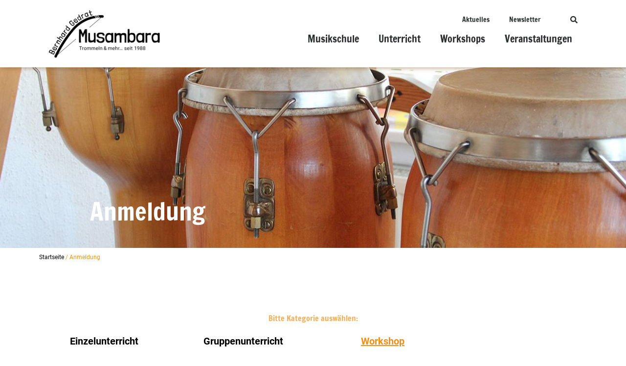

--- FILE ---
content_type: text/html; charset=UTF-8
request_url: https://www.musambara.de/anmeldung?form=workshop
body_size: 127972
content:
<!doctype html>
<html lang="de">
<head>
	<meta charset="UTF-8">
		<meta name="viewport" content="width=device-width, initial-scale=1">
	<link rel="profile" href="https://gmpg.org/xfn/11">
	<title>Anmeldung &#8211; Musambara Konstanz</title>
<meta name='robots' content='max-image-preview:large' />
<link rel="alternate" type="application/rss+xml" title="Musambara Konstanz &raquo; Feed" href="https://www.musambara.de/feed" />
<link rel="alternate" type="application/rss+xml" title="Musambara Konstanz &raquo; Kommentar-Feed" href="https://www.musambara.de/comments/feed" />
<link rel="alternate" title="oEmbed (JSON)" type="application/json+oembed" href="https://www.musambara.de/wp-json/oembed/1.0/embed?url=https%3A%2F%2Fwww.musambara.de%2Fanmeldung" />
<link rel="alternate" title="oEmbed (XML)" type="text/xml+oembed" href="https://www.musambara.de/wp-json/oembed/1.0/embed?url=https%3A%2F%2Fwww.musambara.de%2Fanmeldung&#038;format=xml" />
<style id='wp-img-auto-sizes-contain-inline-css'>
img:is([sizes=auto i],[sizes^="auto," i]){contain-intrinsic-size:3000px 1500px}
/*# sourceURL=wp-img-auto-sizes-contain-inline-css */
</style>
<style id='wp-emoji-styles-inline-css'>

	img.wp-smiley, img.emoji {
		display: inline !important;
		border: none !important;
		box-shadow: none !important;
		height: 1em !important;
		width: 1em !important;
		margin: 0 0.07em !important;
		vertical-align: -0.1em !important;
		background: none !important;
		padding: 0 !important;
	}
/*# sourceURL=wp-emoji-styles-inline-css */
</style>
<link rel='stylesheet' id='wp-block-library-css' href='https://www.musambara.de/wp-includes/css/dist/block-library/style.min.css?ver=6.9' media='all' />
<style id='global-styles-inline-css'>
:root{--wp--preset--aspect-ratio--square: 1;--wp--preset--aspect-ratio--4-3: 4/3;--wp--preset--aspect-ratio--3-4: 3/4;--wp--preset--aspect-ratio--3-2: 3/2;--wp--preset--aspect-ratio--2-3: 2/3;--wp--preset--aspect-ratio--16-9: 16/9;--wp--preset--aspect-ratio--9-16: 9/16;--wp--preset--color--black: #000000;--wp--preset--color--cyan-bluish-gray: #abb8c3;--wp--preset--color--white: #ffffff;--wp--preset--color--pale-pink: #f78da7;--wp--preset--color--vivid-red: #cf2e2e;--wp--preset--color--luminous-vivid-orange: #ff6900;--wp--preset--color--luminous-vivid-amber: #fcb900;--wp--preset--color--light-green-cyan: #7bdcb5;--wp--preset--color--vivid-green-cyan: #00d084;--wp--preset--color--pale-cyan-blue: #8ed1fc;--wp--preset--color--vivid-cyan-blue: #0693e3;--wp--preset--color--vivid-purple: #9b51e0;--wp--preset--gradient--vivid-cyan-blue-to-vivid-purple: linear-gradient(135deg,rgb(6,147,227) 0%,rgb(155,81,224) 100%);--wp--preset--gradient--light-green-cyan-to-vivid-green-cyan: linear-gradient(135deg,rgb(122,220,180) 0%,rgb(0,208,130) 100%);--wp--preset--gradient--luminous-vivid-amber-to-luminous-vivid-orange: linear-gradient(135deg,rgb(252,185,0) 0%,rgb(255,105,0) 100%);--wp--preset--gradient--luminous-vivid-orange-to-vivid-red: linear-gradient(135deg,rgb(255,105,0) 0%,rgb(207,46,46) 100%);--wp--preset--gradient--very-light-gray-to-cyan-bluish-gray: linear-gradient(135deg,rgb(238,238,238) 0%,rgb(169,184,195) 100%);--wp--preset--gradient--cool-to-warm-spectrum: linear-gradient(135deg,rgb(74,234,220) 0%,rgb(151,120,209) 20%,rgb(207,42,186) 40%,rgb(238,44,130) 60%,rgb(251,105,98) 80%,rgb(254,248,76) 100%);--wp--preset--gradient--blush-light-purple: linear-gradient(135deg,rgb(255,206,236) 0%,rgb(152,150,240) 100%);--wp--preset--gradient--blush-bordeaux: linear-gradient(135deg,rgb(254,205,165) 0%,rgb(254,45,45) 50%,rgb(107,0,62) 100%);--wp--preset--gradient--luminous-dusk: linear-gradient(135deg,rgb(255,203,112) 0%,rgb(199,81,192) 50%,rgb(65,88,208) 100%);--wp--preset--gradient--pale-ocean: linear-gradient(135deg,rgb(255,245,203) 0%,rgb(182,227,212) 50%,rgb(51,167,181) 100%);--wp--preset--gradient--electric-grass: linear-gradient(135deg,rgb(202,248,128) 0%,rgb(113,206,126) 100%);--wp--preset--gradient--midnight: linear-gradient(135deg,rgb(2,3,129) 0%,rgb(40,116,252) 100%);--wp--preset--font-size--small: 13px;--wp--preset--font-size--medium: 20px;--wp--preset--font-size--large: 36px;--wp--preset--font-size--x-large: 42px;--wp--preset--spacing--20: 0.44rem;--wp--preset--spacing--30: 0.67rem;--wp--preset--spacing--40: 1rem;--wp--preset--spacing--50: 1.5rem;--wp--preset--spacing--60: 2.25rem;--wp--preset--spacing--70: 3.38rem;--wp--preset--spacing--80: 5.06rem;--wp--preset--shadow--natural: 6px 6px 9px rgba(0, 0, 0, 0.2);--wp--preset--shadow--deep: 12px 12px 50px rgba(0, 0, 0, 0.4);--wp--preset--shadow--sharp: 6px 6px 0px rgba(0, 0, 0, 0.2);--wp--preset--shadow--outlined: 6px 6px 0px -3px rgb(255, 255, 255), 6px 6px rgb(0, 0, 0);--wp--preset--shadow--crisp: 6px 6px 0px rgb(0, 0, 0);}:where(.is-layout-flex){gap: 0.5em;}:where(.is-layout-grid){gap: 0.5em;}body .is-layout-flex{display: flex;}.is-layout-flex{flex-wrap: wrap;align-items: center;}.is-layout-flex > :is(*, div){margin: 0;}body .is-layout-grid{display: grid;}.is-layout-grid > :is(*, div){margin: 0;}:where(.wp-block-columns.is-layout-flex){gap: 2em;}:where(.wp-block-columns.is-layout-grid){gap: 2em;}:where(.wp-block-post-template.is-layout-flex){gap: 1.25em;}:where(.wp-block-post-template.is-layout-grid){gap: 1.25em;}.has-black-color{color: var(--wp--preset--color--black) !important;}.has-cyan-bluish-gray-color{color: var(--wp--preset--color--cyan-bluish-gray) !important;}.has-white-color{color: var(--wp--preset--color--white) !important;}.has-pale-pink-color{color: var(--wp--preset--color--pale-pink) !important;}.has-vivid-red-color{color: var(--wp--preset--color--vivid-red) !important;}.has-luminous-vivid-orange-color{color: var(--wp--preset--color--luminous-vivid-orange) !important;}.has-luminous-vivid-amber-color{color: var(--wp--preset--color--luminous-vivid-amber) !important;}.has-light-green-cyan-color{color: var(--wp--preset--color--light-green-cyan) !important;}.has-vivid-green-cyan-color{color: var(--wp--preset--color--vivid-green-cyan) !important;}.has-pale-cyan-blue-color{color: var(--wp--preset--color--pale-cyan-blue) !important;}.has-vivid-cyan-blue-color{color: var(--wp--preset--color--vivid-cyan-blue) !important;}.has-vivid-purple-color{color: var(--wp--preset--color--vivid-purple) !important;}.has-black-background-color{background-color: var(--wp--preset--color--black) !important;}.has-cyan-bluish-gray-background-color{background-color: var(--wp--preset--color--cyan-bluish-gray) !important;}.has-white-background-color{background-color: var(--wp--preset--color--white) !important;}.has-pale-pink-background-color{background-color: var(--wp--preset--color--pale-pink) !important;}.has-vivid-red-background-color{background-color: var(--wp--preset--color--vivid-red) !important;}.has-luminous-vivid-orange-background-color{background-color: var(--wp--preset--color--luminous-vivid-orange) !important;}.has-luminous-vivid-amber-background-color{background-color: var(--wp--preset--color--luminous-vivid-amber) !important;}.has-light-green-cyan-background-color{background-color: var(--wp--preset--color--light-green-cyan) !important;}.has-vivid-green-cyan-background-color{background-color: var(--wp--preset--color--vivid-green-cyan) !important;}.has-pale-cyan-blue-background-color{background-color: var(--wp--preset--color--pale-cyan-blue) !important;}.has-vivid-cyan-blue-background-color{background-color: var(--wp--preset--color--vivid-cyan-blue) !important;}.has-vivid-purple-background-color{background-color: var(--wp--preset--color--vivid-purple) !important;}.has-black-border-color{border-color: var(--wp--preset--color--black) !important;}.has-cyan-bluish-gray-border-color{border-color: var(--wp--preset--color--cyan-bluish-gray) !important;}.has-white-border-color{border-color: var(--wp--preset--color--white) !important;}.has-pale-pink-border-color{border-color: var(--wp--preset--color--pale-pink) !important;}.has-vivid-red-border-color{border-color: var(--wp--preset--color--vivid-red) !important;}.has-luminous-vivid-orange-border-color{border-color: var(--wp--preset--color--luminous-vivid-orange) !important;}.has-luminous-vivid-amber-border-color{border-color: var(--wp--preset--color--luminous-vivid-amber) !important;}.has-light-green-cyan-border-color{border-color: var(--wp--preset--color--light-green-cyan) !important;}.has-vivid-green-cyan-border-color{border-color: var(--wp--preset--color--vivid-green-cyan) !important;}.has-pale-cyan-blue-border-color{border-color: var(--wp--preset--color--pale-cyan-blue) !important;}.has-vivid-cyan-blue-border-color{border-color: var(--wp--preset--color--vivid-cyan-blue) !important;}.has-vivid-purple-border-color{border-color: var(--wp--preset--color--vivid-purple) !important;}.has-vivid-cyan-blue-to-vivid-purple-gradient-background{background: var(--wp--preset--gradient--vivid-cyan-blue-to-vivid-purple) !important;}.has-light-green-cyan-to-vivid-green-cyan-gradient-background{background: var(--wp--preset--gradient--light-green-cyan-to-vivid-green-cyan) !important;}.has-luminous-vivid-amber-to-luminous-vivid-orange-gradient-background{background: var(--wp--preset--gradient--luminous-vivid-amber-to-luminous-vivid-orange) !important;}.has-luminous-vivid-orange-to-vivid-red-gradient-background{background: var(--wp--preset--gradient--luminous-vivid-orange-to-vivid-red) !important;}.has-very-light-gray-to-cyan-bluish-gray-gradient-background{background: var(--wp--preset--gradient--very-light-gray-to-cyan-bluish-gray) !important;}.has-cool-to-warm-spectrum-gradient-background{background: var(--wp--preset--gradient--cool-to-warm-spectrum) !important;}.has-blush-light-purple-gradient-background{background: var(--wp--preset--gradient--blush-light-purple) !important;}.has-blush-bordeaux-gradient-background{background: var(--wp--preset--gradient--blush-bordeaux) !important;}.has-luminous-dusk-gradient-background{background: var(--wp--preset--gradient--luminous-dusk) !important;}.has-pale-ocean-gradient-background{background: var(--wp--preset--gradient--pale-ocean) !important;}.has-electric-grass-gradient-background{background: var(--wp--preset--gradient--electric-grass) !important;}.has-midnight-gradient-background{background: var(--wp--preset--gradient--midnight) !important;}.has-small-font-size{font-size: var(--wp--preset--font-size--small) !important;}.has-medium-font-size{font-size: var(--wp--preset--font-size--medium) !important;}.has-large-font-size{font-size: var(--wp--preset--font-size--large) !important;}.has-x-large-font-size{font-size: var(--wp--preset--font-size--x-large) !important;}
/*# sourceURL=global-styles-inline-css */
</style>

<style id='classic-theme-styles-inline-css'>
/*! This file is auto-generated */
.wp-block-button__link{color:#fff;background-color:#32373c;border-radius:9999px;box-shadow:none;text-decoration:none;padding:calc(.667em + 2px) calc(1.333em + 2px);font-size:1.125em}.wp-block-file__button{background:#32373c;color:#fff;text-decoration:none}
/*# sourceURL=/wp-includes/css/classic-themes.min.css */
</style>
<link rel='stylesheet' id='hello-elementor-css' href='https://www.musambara.de/wp-content/themes/hello-elementor/style.min.css?ver=2.6.1' media='all' />
<link rel='stylesheet' id='hello-elementor-theme-style-css' href='https://www.musambara.de/wp-content/themes/hello-elementor/theme.min.css?ver=2.6.1' media='all' />
<link rel='stylesheet' id='elementor-frontend-css' href='https://www.musambara.de/wp-content/plugins/elementor/assets/css/frontend-lite.min.css?ver=3.9.2' media='all' />
<link rel='stylesheet' id='elementor-post-5-css' href='https://www.musambara.de/wp-content/uploads/elementor/css/post-5.css?ver=1672768422' media='all' />
<link rel='stylesheet' id='elementor-icons-css' href='https://www.musambara.de/wp-content/plugins/elementor/assets/lib/eicons/css/elementor-icons.min.css?ver=5.16.0' media='all' />
<link rel='stylesheet' id='elementor-pro-css' href='https://www.musambara.de/wp-content/plugins/elementor-pro/assets/css/frontend.min.css?ver=3.2.1' media='all' />
<link rel='stylesheet' id='elementor-global-css' href='https://www.musambara.de/wp-content/uploads/elementor/css/global.css?ver=1672768423' media='all' />
<link rel='stylesheet' id='elementor-post-406-css' href='https://www.musambara.de/wp-content/uploads/elementor/css/post-406.css?ver=1766334291' media='all' />
<link rel='stylesheet' id='elementor-post-8-css' href='https://www.musambara.de/wp-content/uploads/elementor/css/post-8.css?ver=1672768424' media='all' />
<link rel='stylesheet' id='elementor-post-17-css' href='https://www.musambara.de/wp-content/uploads/elementor/css/post-17.css?ver=1672768424' media='all' />
<script src="https://www.musambara.de/wp-includes/js/jquery/jquery.min.js?ver=3.7.1" id="jquery-core-js"></script>
<script src="https://www.musambara.de/wp-includes/js/jquery/jquery-migrate.min.js?ver=3.4.1" id="jquery-migrate-js"></script>
<link rel="https://api.w.org/" href="https://www.musambara.de/wp-json/" /><link rel="alternate" title="JSON" type="application/json" href="https://www.musambara.de/wp-json/wp/v2/pages/406" /><link rel="EditURI" type="application/rsd+xml" title="RSD" href="https://www.musambara.de/xmlrpc.php?rsd" />
<meta name="generator" content="WordPress 6.9" />
<link rel="canonical" href="https://www.musambara.de/anmeldung" />
<link rel='shortlink' href='https://www.musambara.de/?p=406' />
<link rel="icon" href="https://www.musambara.de/wp-content/uploads/2022/02/cropped-favicon_musikschule-musambara_1-2-32x32.png" sizes="32x32" />
<link rel="icon" href="https://www.musambara.de/wp-content/uploads/2022/02/cropped-favicon_musikschule-musambara_1-2-192x192.png" sizes="192x192" />
<link rel="apple-touch-icon" href="https://www.musambara.de/wp-content/uploads/2022/02/cropped-favicon_musikschule-musambara_1-2-180x180.png" />
<meta name="msapplication-TileImage" content="https://www.musambara.de/wp-content/uploads/2022/02/cropped-favicon_musikschule-musambara_1-2-270x270.png" />
<link rel='stylesheet' id='elementor-icons-shared-0-css' href='https://www.musambara.de/wp-content/plugins/elementor/assets/lib/font-awesome/css/fontawesome.min.css?ver=5.15.3' media='all' />
<link rel='stylesheet' id='elementor-icons-fa-solid-css' href='https://www.musambara.de/wp-content/plugins/elementor/assets/lib/font-awesome/css/solid.min.css?ver=5.15.3' media='all' />
</head>
<body class="wp-singular page-template-default page page-id-406 wp-custom-logo wp-theme-hello-elementor elementor-default elementor-kit-5 elementor-page elementor-page-406">


<a class="skip-link screen-reader-text" href="#content">
	Zum Inhalt wechseln</a>

		<div data-elementor-type="header" data-elementor-id="8" class="elementor elementor-8 elementor-location-header">
		<div class="elementor-section-wrap">
					<section class="elementor-section elementor-top-section elementor-element elementor-element-c15e28f elementor-section-stretched elementor-section-boxed elementor-section-height-default elementor-section-height-default" data-id="c15e28f" data-element_type="section" data-settings="{&quot;background_background&quot;:&quot;classic&quot;,&quot;sticky&quot;:&quot;top&quot;,&quot;stretch_section&quot;:&quot;section-stretched&quot;,&quot;sticky_on&quot;:[&quot;desktop&quot;,&quot;tablet&quot;,&quot;mobile&quot;],&quot;sticky_offset&quot;:0,&quot;sticky_effects_offset&quot;:0}">
						<div class="elementor-container elementor-column-gap-default">
					<div class="elementor-column elementor-col-100 elementor-top-column elementor-element elementor-element-4584832" data-id="4584832" data-element_type="column">
			<div class="elementor-widget-wrap elementor-element-populated">
								<section class="elementor-section elementor-inner-section elementor-element elementor-element-5090a05 elementor-hidden-mobile elementor-section-boxed elementor-section-height-default elementor-section-height-default" data-id="5090a05" data-element_type="section">
						<div class="elementor-container elementor-column-gap-default">
					<div class="elementor-column elementor-col-50 elementor-inner-column elementor-element elementor-element-cdde721" data-id="cdde721" data-element_type="column">
			<div class="elementor-widget-wrap elementor-element-populated">
								<div class="elementor-element elementor-element-2a6675c elementor-nav-menu__align-right elementor-nav-menu--dropdown-none elementor-nav-menu--indicator-classic elementor-widget elementor-widget-nav-menu" data-id="2a6675c" data-element_type="widget" id="top-nav-1" data-settings="{&quot;layout&quot;:&quot;horizontal&quot;}" data-widget_type="nav-menu.default">
				<div class="elementor-widget-container">
						<nav role="navigation" class="elementor-nav-menu--main elementor-nav-menu__container elementor-nav-menu--layout-horizontal e--pointer-underline e--animation-fade"><ul id="menu-1-2a6675c" class="elementor-nav-menu"><li class="menu-item menu-item-type-post_type menu-item-object-page menu-item-458"><a href="https://www.musambara.de/aktuelles-2" class="elementor-item">Aktuelles</a></li>
<li class="menu-item menu-item-type-post_type menu-item-object-page menu-item-459"><a href="https://www.musambara.de/aktuelles" class="elementor-item">Newsletter</a></li>
</ul></nav>
					<div class="elementor-menu-toggle" role="button" tabindex="0" aria-label="Menu Toggle" aria-expanded="false">
			<i class="eicon-menu-bar" aria-hidden="true"></i>
			<span class="elementor-screen-only">Menu</span>
		</div>
			<nav class="elementor-nav-menu--dropdown elementor-nav-menu__container" role="navigation" aria-hidden="true"><ul id="menu-2-2a6675c" class="elementor-nav-menu"><li class="menu-item menu-item-type-post_type menu-item-object-page menu-item-458"><a href="https://www.musambara.de/aktuelles-2" class="elementor-item">Aktuelles</a></li>
<li class="menu-item menu-item-type-post_type menu-item-object-page menu-item-459"><a href="https://www.musambara.de/aktuelles" class="elementor-item">Newsletter</a></li>
</ul></nav>
				</div>
				</div>
					</div>
		</div>
				<div class="elementor-column elementor-col-50 elementor-inner-column elementor-element elementor-element-c7c5aeb" data-id="c7c5aeb" data-element_type="column">
			<div class="elementor-widget-wrap elementor-element-populated">
								<div class="elementor-element elementor-element-cc311c1 elementor-search-form--skin-full_screen elementor-widget elementor-widget-search-form" data-id="cc311c1" data-element_type="widget" data-settings="{&quot;skin&quot;:&quot;full_screen&quot;}" data-widget_type="search-form.default">
				<div class="elementor-widget-container">
					<form class="elementor-search-form" role="search" action="https://www.musambara.de" method="get">
									<div class="elementor-search-form__toggle">
				<i aria-hidden="true" class="fas fa-search"></i>				<span class="elementor-screen-only">Search</span>
			</div>
						<div class="elementor-search-form__container">
								<input placeholder="Suche..." class="elementor-search-form__input" type="search" name="s" title="Search" value="">
																<div class="dialog-lightbox-close-button dialog-close-button">
					<i class="eicon-close" aria-hidden="true"></i>
					<span class="elementor-screen-only">Close</span>
				</div>
							</div>
		</form>
				</div>
				</div>
					</div>
		</div>
							</div>
		</section>
				<section class="elementor-section elementor-inner-section elementor-element elementor-element-a8a06b9 elementor-section-boxed elementor-section-height-default elementor-section-height-default" data-id="a8a06b9" data-element_type="section">
						<div class="elementor-container elementor-column-gap-default">
					<div class="elementor-column elementor-col-50 elementor-inner-column elementor-element elementor-element-e427798" data-id="e427798" data-element_type="column">
			<div class="elementor-widget-wrap elementor-element-populated">
								<div class="elementor-element elementor-element-4879156 elementor-widget elementor-widget-image" data-id="4879156" data-element_type="widget" data-widget_type="image.default">
				<div class="elementor-widget-container">
			<style>/*! elementor - v3.9.2 - 21-12-2022 */
.elementor-widget-image{text-align:center}.elementor-widget-image a{display:inline-block}.elementor-widget-image a img[src$=".svg"]{width:48px}.elementor-widget-image img{vertical-align:middle;display:inline-block}</style>													<a href="https://www.musambara.de/">
							<img width="800" height="338" src="https://www.musambara.de/wp-content/uploads/2021/12/gedratlogo-1024x433.png" class="attachment-large size-large wp-image-1405" alt="Musamba Musikschule und Instrumentenverkauf Konstanz" srcset="https://www.musambara.de/wp-content/uploads/2021/12/gedratlogo-1024x433.png 1024w, https://www.musambara.de/wp-content/uploads/2021/12/gedratlogo-300x127.png 300w, https://www.musambara.de/wp-content/uploads/2021/12/gedratlogo-768x325.png 768w, https://www.musambara.de/wp-content/uploads/2021/12/gedratlogo.png 1280w" sizes="(max-width: 800px) 100vw, 800px" />								</a>
															</div>
				</div>
					</div>
		</div>
				<div class="elementor-column elementor-col-50 elementor-inner-column elementor-element elementor-element-c8deff0" data-id="c8deff0" data-element_type="column">
			<div class="elementor-widget-wrap elementor-element-populated">
								<div class="elementor-element elementor-element-ef695fd elementor-nav-menu__align-right elementor-nav-menu--stretch elementor-nav-menu--indicator-none elementor-nav-menu--dropdown-tablet elementor-nav-menu__text-align-aside elementor-nav-menu--toggle elementor-nav-menu--burger elementor-widget elementor-widget-nav-menu" data-id="ef695fd" data-element_type="widget" id="top-nav-2" data-settings="{&quot;full_width&quot;:&quot;stretch&quot;,&quot;layout&quot;:&quot;horizontal&quot;,&quot;toggle&quot;:&quot;burger&quot;}" data-widget_type="nav-menu.default">
				<div class="elementor-widget-container">
						<nav role="navigation" class="elementor-nav-menu--main elementor-nav-menu__container elementor-nav-menu--layout-horizontal e--pointer-underline e--animation-fade"><ul id="menu-1-ef695fd" class="elementor-nav-menu"><li class="menu-item menu-item-type-custom menu-item-object-custom menu-item-has-children menu-item-1773"><a href="#" class="elementor-item elementor-item-anchor">Musikschule</a>
<ul class="sub-menu elementor-nav-menu--dropdown">
	<li class="menu-item menu-item-type-post_type menu-item-object-page menu-item-214"><a href="https://www.musambara.de/ueber-uns" class="elementor-sub-item">Über Uns</a></li>
	<li class="menu-item menu-item-type-post_type menu-item-object-page menu-item-213"><a href="https://www.musambara.de/lehrer" class="elementor-sub-item">Lehrer</a></li>
	<li class="menu-item menu-item-type-custom menu-item-object-custom menu-item-has-children menu-item-431"><a href="#" class="elementor-sub-item elementor-item-anchor">Projekte</a>
	<ul class="sub-menu elementor-nav-menu--dropdown">
		<li class="menu-item menu-item-type-post_type menu-item-object-page menu-item-212"><a href="https://www.musambara.de/spirit-of-football" class="elementor-sub-item">Spirit of Football</a></li>
		<li class="menu-item menu-item-type-post_type menu-item-object-page menu-item-215"><a href="https://www.musambara.de/unsere-cherisy" class="elementor-sub-item">Pro Cherisy</a></li>
		<li class="menu-item menu-item-type-post_type menu-item-object-page menu-item-209"><a href="https://www.musambara.de/amigos-de-cruzhina-cabo-verde-e-v" class="elementor-sub-item">Amigos de Cruzinha / Cabo Verde e.V.</a></li>
	</ul>
</li>
	<li class="menu-item menu-item-type-post_type menu-item-object-page menu-item-211"><a href="https://www.musambara.de/instrumentenverkauf" class="elementor-sub-item">Instrumentenverkauf</a></li>
</ul>
</li>
<li class="menu-item menu-item-type-custom menu-item-object-custom current-menu-ancestor current-menu-parent menu-item-has-children menu-item-433"><a href="#" class="elementor-item elementor-item-anchor">Unterricht</a>
<ul class="sub-menu elementor-nav-menu--dropdown">
	<li class="menu-item menu-item-type-post_type menu-item-object-page menu-item-438"><a href="https://www.musambara.de/percussion" class="elementor-sub-item">Percussion</a></li>
	<li class="menu-item menu-item-type-post_type menu-item-object-page menu-item-434"><a href="https://www.musambara.de/schlagzeug" class="elementor-sub-item">Schlagzeug</a></li>
	<li class="menu-item menu-item-type-post_type menu-item-object-page menu-item-439"><a href="https://www.musambara.de/gitarre" class="elementor-sub-item">Gitarre</a></li>
	<li class="menu-item menu-item-type-post_type menu-item-object-page menu-item-441"><a href="https://www.musambara.de/musikzirkus" class="elementor-sub-item">MusikZirkus</a></li>
	<li class="menu-item menu-item-type-post_type menu-item-object-page menu-item-442"><a href="https://www.musambara.de/preise" class="elementor-sub-item">Preise</a></li>
	<li class="menu-item menu-item-type-post_type menu-item-object-page current-menu-item page_item page-item-406 current_page_item menu-item-440"><a href="https://www.musambara.de/anmeldung" aria-current="page" class="elementor-sub-item elementor-item-active">Anmeldung</a></li>
	<li class="menu-item menu-item-type-post_type menu-item-object-page menu-item-443"><a href="https://www.musambara.de/stundenplan" class="elementor-sub-item">Stundenplan</a></li>
</ul>
</li>
<li class="menu-item menu-item-type-custom menu-item-object-custom menu-item-has-children menu-item-444"><a href="#" class="elementor-item elementor-item-anchor">Workshops</a>
<ul class="sub-menu elementor-nav-menu--dropdown">
	<li class="menu-item menu-item-type-post_type menu-item-object-page menu-item-3845"><a href="https://www.musambara.de/workshopkalender" class="elementor-sub-item">Workshopkalender</a></li>
	<li class="menu-item menu-item-type-post_type menu-item-object-page menu-item-450"><a href="https://www.musambara.de/rhythmusundklangabalance" class="elementor-sub-item">Rhythmus &#038; Klang Balance in Samba</a></li>
	<li class="menu-item menu-item-type-post_type menu-item-object-page menu-item-5665"><a href="https://www.musambara.de/riosambabatucada" class="elementor-sub-item">RioSambaBatucada</a></li>
	<li class="menu-item menu-item-type-post_type menu-item-object-page menu-item-445"><a href="https://www.musambara.de/teambuilding" class="elementor-sub-item">Teambuilding</a></li>
	<li class="menu-item menu-item-type-post_type menu-item-object-page menu-item-432"><a href="https://www.musambara.de/fortbildung" class="elementor-sub-item">Fortbildung</a></li>
	<li class="menu-item menu-item-type-custom menu-item-object-custom menu-item-has-children menu-item-5601"><a href="#" class="elementor-sub-item elementor-item-anchor">Vergangene Workshops</a>
	<ul class="sub-menu elementor-nav-menu--dropdown">
		<li class="menu-item menu-item-type-post_type menu-item-object-page menu-item-5329"><a href="https://www.musambara.de/sommerpercussion" class="elementor-sub-item">SommerPercussion</a></li>
		<li class="menu-item menu-item-type-post_type menu-item-object-page menu-item-5658"><a href="https://www.musambara.de/kundalini-move-to-groove" class="elementor-sub-item">Kundalini Move to groove</a></li>
		<li class="menu-item menu-item-type-post_type menu-item-object-page menu-item-3835"><a href="https://www.musambara.de/afrolatinpercussion" class="elementor-sub-item">Afro-Latin Percussion</a></li>
		<li class="menu-item menu-item-type-post_type menu-item-object-page menu-item-5603"><a href="https://www.musambara.de/osterpercussion" class="elementor-sub-item">Oster-Percussion</a></li>
	</ul>
</li>
</ul>
</li>
<li class="menu-item menu-item-type-custom menu-item-object-custom menu-item-has-children menu-item-451"><a href="#" class="elementor-item elementor-item-anchor">Veranstaltungen</a>
<ul class="sub-menu elementor-nav-menu--dropdown">
	<li class="menu-item menu-item-type-post_type menu-item-object-page menu-item-1046"><a href="https://www.musambara.de/veranstaltungskalender" class="elementor-sub-item">Veranstaltungskalender</a></li>
	<li class="menu-item menu-item-type-post_type menu-item-object-page menu-item-5799"><a href="https://www.musambara.de/dreams-in-percussion-2" class="elementor-sub-item">Dreams in Percussion</a></li>
	<li class="menu-item menu-item-type-post_type menu-item-object-page menu-item-454"><a href="https://www.musambara.de/bunterabend" class="elementor-sub-item">Bunter Abend</a></li>
	<li class="menu-item menu-item-type-custom menu-item-object-custom menu-item-has-children menu-item-5600"><a href="#" class="elementor-sub-item elementor-item-anchor">Vergangene Veranstaltungen</a>
	<ul class="sub-menu elementor-nav-menu--dropdown">
		<li class="menu-item menu-item-type-post_type menu-item-object-page menu-item-5692"><a href="https://www.musambara.de/brasil-lago-konzert" class="elementor-sub-item">Brasil Lago Konzert</a></li>
		<li class="menu-item menu-item-type-post_type menu-item-object-page menu-item-5609"><a href="https://www.musambara.de/brasilago" class="elementor-sub-item">BrasiLago</a></li>
		<li class="menu-item menu-item-type-post_type menu-item-object-page menu-item-3971"><a href="https://www.musambara.de/50jahrefkk" class="elementor-sub-item">50 Jahre FKK</a></li>
		<li class="menu-item menu-item-type-post_type menu-item-object-page menu-item-5534"><a href="https://www.musambara.de/trommeln-fuer-den-frieden" class="elementor-sub-item">Trommeln für den Frieden</a></li>
		<li class="menu-item menu-item-type-post_type menu-item-object-page menu-item-5602"><a href="https://www.musambara.de/35-jahre-musambara" class="elementor-sub-item">35 Jahre Musambara</a></li>
		<li class="menu-item menu-item-type-post_type menu-item-object-page menu-item-453"><a href="https://www.musambara.de/trommel-feuer-tanznacht" class="elementor-sub-item">Trommel-Feuer-Tanznacht</a></li>
	</ul>
</li>
</ul>
</li>
</ul></nav>
					<div class="elementor-menu-toggle" role="button" tabindex="0" aria-label="Menu Toggle" aria-expanded="false">
			<i class="eicon-menu-bar" aria-hidden="true"></i>
			<span class="elementor-screen-only">Menu</span>
		</div>
			<nav class="elementor-nav-menu--dropdown elementor-nav-menu__container" role="navigation" aria-hidden="true"><ul id="menu-2-ef695fd" class="elementor-nav-menu"><li class="menu-item menu-item-type-custom menu-item-object-custom menu-item-has-children menu-item-1773"><a href="#" class="elementor-item elementor-item-anchor">Musikschule</a>
<ul class="sub-menu elementor-nav-menu--dropdown">
	<li class="menu-item menu-item-type-post_type menu-item-object-page menu-item-214"><a href="https://www.musambara.de/ueber-uns" class="elementor-sub-item">Über Uns</a></li>
	<li class="menu-item menu-item-type-post_type menu-item-object-page menu-item-213"><a href="https://www.musambara.de/lehrer" class="elementor-sub-item">Lehrer</a></li>
	<li class="menu-item menu-item-type-custom menu-item-object-custom menu-item-has-children menu-item-431"><a href="#" class="elementor-sub-item elementor-item-anchor">Projekte</a>
	<ul class="sub-menu elementor-nav-menu--dropdown">
		<li class="menu-item menu-item-type-post_type menu-item-object-page menu-item-212"><a href="https://www.musambara.de/spirit-of-football" class="elementor-sub-item">Spirit of Football</a></li>
		<li class="menu-item menu-item-type-post_type menu-item-object-page menu-item-215"><a href="https://www.musambara.de/unsere-cherisy" class="elementor-sub-item">Pro Cherisy</a></li>
		<li class="menu-item menu-item-type-post_type menu-item-object-page menu-item-209"><a href="https://www.musambara.de/amigos-de-cruzhina-cabo-verde-e-v" class="elementor-sub-item">Amigos de Cruzinha / Cabo Verde e.V.</a></li>
	</ul>
</li>
	<li class="menu-item menu-item-type-post_type menu-item-object-page menu-item-211"><a href="https://www.musambara.de/instrumentenverkauf" class="elementor-sub-item">Instrumentenverkauf</a></li>
</ul>
</li>
<li class="menu-item menu-item-type-custom menu-item-object-custom current-menu-ancestor current-menu-parent menu-item-has-children menu-item-433"><a href="#" class="elementor-item elementor-item-anchor">Unterricht</a>
<ul class="sub-menu elementor-nav-menu--dropdown">
	<li class="menu-item menu-item-type-post_type menu-item-object-page menu-item-438"><a href="https://www.musambara.de/percussion" class="elementor-sub-item">Percussion</a></li>
	<li class="menu-item menu-item-type-post_type menu-item-object-page menu-item-434"><a href="https://www.musambara.de/schlagzeug" class="elementor-sub-item">Schlagzeug</a></li>
	<li class="menu-item menu-item-type-post_type menu-item-object-page menu-item-439"><a href="https://www.musambara.de/gitarre" class="elementor-sub-item">Gitarre</a></li>
	<li class="menu-item menu-item-type-post_type menu-item-object-page menu-item-441"><a href="https://www.musambara.de/musikzirkus" class="elementor-sub-item">MusikZirkus</a></li>
	<li class="menu-item menu-item-type-post_type menu-item-object-page menu-item-442"><a href="https://www.musambara.de/preise" class="elementor-sub-item">Preise</a></li>
	<li class="menu-item menu-item-type-post_type menu-item-object-page current-menu-item page_item page-item-406 current_page_item menu-item-440"><a href="https://www.musambara.de/anmeldung" aria-current="page" class="elementor-sub-item elementor-item-active">Anmeldung</a></li>
	<li class="menu-item menu-item-type-post_type menu-item-object-page menu-item-443"><a href="https://www.musambara.de/stundenplan" class="elementor-sub-item">Stundenplan</a></li>
</ul>
</li>
<li class="menu-item menu-item-type-custom menu-item-object-custom menu-item-has-children menu-item-444"><a href="#" class="elementor-item elementor-item-anchor">Workshops</a>
<ul class="sub-menu elementor-nav-menu--dropdown">
	<li class="menu-item menu-item-type-post_type menu-item-object-page menu-item-3845"><a href="https://www.musambara.de/workshopkalender" class="elementor-sub-item">Workshopkalender</a></li>
	<li class="menu-item menu-item-type-post_type menu-item-object-page menu-item-450"><a href="https://www.musambara.de/rhythmusundklangabalance" class="elementor-sub-item">Rhythmus &#038; Klang Balance in Samba</a></li>
	<li class="menu-item menu-item-type-post_type menu-item-object-page menu-item-5665"><a href="https://www.musambara.de/riosambabatucada" class="elementor-sub-item">RioSambaBatucada</a></li>
	<li class="menu-item menu-item-type-post_type menu-item-object-page menu-item-445"><a href="https://www.musambara.de/teambuilding" class="elementor-sub-item">Teambuilding</a></li>
	<li class="menu-item menu-item-type-post_type menu-item-object-page menu-item-432"><a href="https://www.musambara.de/fortbildung" class="elementor-sub-item">Fortbildung</a></li>
	<li class="menu-item menu-item-type-custom menu-item-object-custom menu-item-has-children menu-item-5601"><a href="#" class="elementor-sub-item elementor-item-anchor">Vergangene Workshops</a>
	<ul class="sub-menu elementor-nav-menu--dropdown">
		<li class="menu-item menu-item-type-post_type menu-item-object-page menu-item-5329"><a href="https://www.musambara.de/sommerpercussion" class="elementor-sub-item">SommerPercussion</a></li>
		<li class="menu-item menu-item-type-post_type menu-item-object-page menu-item-5658"><a href="https://www.musambara.de/kundalini-move-to-groove" class="elementor-sub-item">Kundalini Move to groove</a></li>
		<li class="menu-item menu-item-type-post_type menu-item-object-page menu-item-3835"><a href="https://www.musambara.de/afrolatinpercussion" class="elementor-sub-item">Afro-Latin Percussion</a></li>
		<li class="menu-item menu-item-type-post_type menu-item-object-page menu-item-5603"><a href="https://www.musambara.de/osterpercussion" class="elementor-sub-item">Oster-Percussion</a></li>
	</ul>
</li>
</ul>
</li>
<li class="menu-item menu-item-type-custom menu-item-object-custom menu-item-has-children menu-item-451"><a href="#" class="elementor-item elementor-item-anchor">Veranstaltungen</a>
<ul class="sub-menu elementor-nav-menu--dropdown">
	<li class="menu-item menu-item-type-post_type menu-item-object-page menu-item-1046"><a href="https://www.musambara.de/veranstaltungskalender" class="elementor-sub-item">Veranstaltungskalender</a></li>
	<li class="menu-item menu-item-type-post_type menu-item-object-page menu-item-5799"><a href="https://www.musambara.de/dreams-in-percussion-2" class="elementor-sub-item">Dreams in Percussion</a></li>
	<li class="menu-item menu-item-type-post_type menu-item-object-page menu-item-454"><a href="https://www.musambara.de/bunterabend" class="elementor-sub-item">Bunter Abend</a></li>
	<li class="menu-item menu-item-type-custom menu-item-object-custom menu-item-has-children menu-item-5600"><a href="#" class="elementor-sub-item elementor-item-anchor">Vergangene Veranstaltungen</a>
	<ul class="sub-menu elementor-nav-menu--dropdown">
		<li class="menu-item menu-item-type-post_type menu-item-object-page menu-item-5692"><a href="https://www.musambara.de/brasil-lago-konzert" class="elementor-sub-item">Brasil Lago Konzert</a></li>
		<li class="menu-item menu-item-type-post_type menu-item-object-page menu-item-5609"><a href="https://www.musambara.de/brasilago" class="elementor-sub-item">BrasiLago</a></li>
		<li class="menu-item menu-item-type-post_type menu-item-object-page menu-item-3971"><a href="https://www.musambara.de/50jahrefkk" class="elementor-sub-item">50 Jahre FKK</a></li>
		<li class="menu-item menu-item-type-post_type menu-item-object-page menu-item-5534"><a href="https://www.musambara.de/trommeln-fuer-den-frieden" class="elementor-sub-item">Trommeln für den Frieden</a></li>
		<li class="menu-item menu-item-type-post_type menu-item-object-page menu-item-5602"><a href="https://www.musambara.de/35-jahre-musambara" class="elementor-sub-item">35 Jahre Musambara</a></li>
		<li class="menu-item menu-item-type-post_type menu-item-object-page menu-item-453"><a href="https://www.musambara.de/trommel-feuer-tanznacht" class="elementor-sub-item">Trommel-Feuer-Tanznacht</a></li>
	</ul>
</li>
</ul>
</li>
</ul></nav>
				</div>
				</div>
				<div class="elementor-element elementor-element-08629f0 elementor-widget elementor-widget-html" data-id="08629f0" data-element_type="widget" data-widget_type="html.default">
				<div class="elementor-widget-container">
			<style>
    .menuscroll{
        /* resizes height and sets max height at 60% of the screen height */
        height: auto;
        max-height: 60vh!important;
        overflow:auto;
        /*create shadow with 0.3 transparancy for all the element below the dropdown*/
         box-shadow: 0 2000px 0 2000px rgba(0, 0, 0, 0.3);
    }
    

</style>

<script>

let doubletap=null;
//get menu element (menu-1 for computerscreen menu-2 for smartphone)
const parent = document.getElementById('menu-2-ef695fd');


//get the children and sort out so only lists remain
children=parent.childNodes;
Array.from(children).forEach(li => {
    
    //add eventlistener to those lists
    li.addEventListener('click', function(){
        //if isnt a doubletapp
        if(doubletap!=li)
        {
           //get all lists
        let alldropdowns= document.getElementsByClassName('sub-menu elementor-nav-menu--dropdown');
        //close all lists
        //!!!the one clicked will be opened later by another code
for (let i = 0; i < alldropdowns.length; i++) {
    alldropdowns[i].style.display="none";
}

//unhighlight the lists
let highlighted= document.getElementsByClassName('elementor-item elementor-item-anchor has-submenu highlighted');
for (let i = 0; i < highlighted.length; i++) {
    highlighted[i].classList.remove('highlighted');
} 
doubletap=li;
        }
        //else if it is a doubletapp, just let it the preexisting program do its thing 
        else{
            
           
            
doubletap=null;
        }
        

           
    });
});

//****making it scrollable****

//get the container
let grandparent= parent.parentNode;
//add class to specify size to container
grandparent.classList.add("menuscroll");



</script>		</div>
				</div>
					</div>
		</div>
							</div>
		</section>
					</div>
		</div>
							</div>
		</section>
				</div>
		</div>
		
<main id="content" class="site-main post-406 page type-page status-publish hentry" role="main">
		<div class="page-content">
				<div data-elementor-type="wp-page" data-elementor-id="406" class="elementor elementor-406">
									<section class="elementor-section elementor-top-section elementor-element elementor-element-2d6166a elementor-section-boxed elementor-section-height-default elementor-section-height-default" data-id="2d6166a" data-element_type="section" data-settings="{&quot;background_background&quot;:&quot;classic&quot;}">
						<div class="elementor-container elementor-column-gap-default">
					<div class="elementor-column elementor-col-100 elementor-top-column elementor-element elementor-element-19b209c" data-id="19b209c" data-element_type="column">
			<div class="elementor-widget-wrap elementor-element-populated">
								<div class="elementor-element elementor-element-dbf985d elementor-widget elementor-widget-spacer" data-id="dbf985d" data-element_type="widget" data-widget_type="spacer.default">
				<div class="elementor-widget-container">
			<style>/*! elementor - v3.9.2 - 21-12-2022 */
.elementor-column .elementor-spacer-inner{height:var(--spacer-size)}.e-con{--container-widget-width:100%}.e-con-inner>.elementor-widget-spacer,.e-con>.elementor-widget-spacer{width:var(--container-widget-width,var(--spacer-size));--align-self:var(--container-widget-align-self,initial);--flex-shrink:0}.e-con-inner>.elementor-widget-spacer>.elementor-widget-container,.e-con-inner>.elementor-widget-spacer>.elementor-widget-container>.elementor-spacer,.e-con>.elementor-widget-spacer>.elementor-widget-container,.e-con>.elementor-widget-spacer>.elementor-widget-container>.elementor-spacer{height:100%}.e-con-inner>.elementor-widget-spacer>.elementor-widget-container>.elementor-spacer>.elementor-spacer-inner,.e-con>.elementor-widget-spacer>.elementor-widget-container>.elementor-spacer>.elementor-spacer-inner{height:var(--container-widget-height,var(--spacer-size))}</style>		<div class="elementor-spacer">
			<div class="elementor-spacer-inner"></div>
		</div>
				</div>
				</div>
				<div class="elementor-element elementor-element-2b80dbf elementor-widget elementor-widget-heading" data-id="2b80dbf" data-element_type="widget" data-settings="{&quot;motion_fx_motion_fx_scrolling&quot;:&quot;yes&quot;,&quot;motion_fx_opacity_effect&quot;:&quot;yes&quot;,&quot;motion_fx_opacity_direction&quot;:&quot;out-in-out&quot;,&quot;motion_fx_opacity_level&quot;:{&quot;unit&quot;:&quot;px&quot;,&quot;size&quot;:10,&quot;sizes&quot;:[]},&quot;motion_fx_opacity_range&quot;:{&quot;unit&quot;:&quot;%&quot;,&quot;size&quot;:&quot;&quot;,&quot;sizes&quot;:{&quot;start&quot;:20,&quot;end&quot;:80}},&quot;motion_fx_devices&quot;:[&quot;desktop&quot;,&quot;tablet&quot;,&quot;mobile&quot;]}" data-widget_type="heading.default">
				<div class="elementor-widget-container">
			<style>/*! elementor - v3.9.2 - 21-12-2022 */
.elementor-heading-title{padding:0;margin:0;line-height:1}.elementor-widget-heading .elementor-heading-title[class*=elementor-size-]>a{color:inherit;font-size:inherit;line-height:inherit}.elementor-widget-heading .elementor-heading-title.elementor-size-small{font-size:15px}.elementor-widget-heading .elementor-heading-title.elementor-size-medium{font-size:19px}.elementor-widget-heading .elementor-heading-title.elementor-size-large{font-size:29px}.elementor-widget-heading .elementor-heading-title.elementor-size-xl{font-size:39px}.elementor-widget-heading .elementor-heading-title.elementor-size-xxl{font-size:59px}</style><h1 class="elementor-heading-title elementor-size-default">Anmeldung</h1>		</div>
				</div>
				<div class="elementor-element elementor-element-572fbab elementor-widget elementor-widget-spacer" data-id="572fbab" data-element_type="widget" data-widget_type="spacer.default">
				<div class="elementor-widget-container">
					<div class="elementor-spacer">
			<div class="elementor-spacer-inner"></div>
		</div>
				</div>
				</div>
					</div>
		</div>
							</div>
		</section>
				<section class="elementor-section elementor-top-section elementor-element elementor-element-3e7a8d1 elementor-hidden-mobile elementor-section-boxed elementor-section-height-default elementor-section-height-default" data-id="3e7a8d1" data-element_type="section">
						<div class="elementor-container elementor-column-gap-default">
					<div class="elementor-column elementor-col-50 elementor-top-column elementor-element elementor-element-5c99212" data-id="5c99212" data-element_type="column">
			<div class="elementor-widget-wrap elementor-element-populated">
								<div class="elementor-element elementor-element-d3dac16 elementor-widget elementor-widget-text-editor" data-id="d3dac16" data-element_type="widget" data-widget_type="text-editor.default">
				<div class="elementor-widget-container">
			<style>/*! elementor - v3.9.2 - 21-12-2022 */
.elementor-widget-text-editor.elementor-drop-cap-view-stacked .elementor-drop-cap{background-color:#818a91;color:#fff}.elementor-widget-text-editor.elementor-drop-cap-view-framed .elementor-drop-cap{color:#818a91;border:3px solid;background-color:transparent}.elementor-widget-text-editor:not(.elementor-drop-cap-view-default) .elementor-drop-cap{margin-top:8px}.elementor-widget-text-editor:not(.elementor-drop-cap-view-default) .elementor-drop-cap-letter{width:1em;height:1em}.elementor-widget-text-editor .elementor-drop-cap{float:left;text-align:center;line-height:1;font-size:50px}.elementor-widget-text-editor .elementor-drop-cap-letter{display:inline-block}</style>				<p><a style="color: black;" href="http://transfer.musambara.de/">Startseite</a> / Anmeldung</p>						</div>
				</div>
					</div>
		</div>
				<div class="elementor-column elementor-col-50 elementor-top-column elementor-element elementor-element-8988ba0" data-id="8988ba0" data-element_type="column">
			<div class="elementor-widget-wrap">
									</div>
		</div>
							</div>
		</section>
				<section class="elementor-section elementor-top-section elementor-element elementor-element-c6c2fde elementor-section-boxed elementor-section-height-default elementor-section-height-default" data-id="c6c2fde" data-element_type="section" data-settings="{&quot;motion_fx_motion_fx_scrolling&quot;:&quot;yes&quot;,&quot;motion_fx_opacity_effect&quot;:&quot;yes&quot;,&quot;motion_fx_opacity_direction&quot;:&quot;out-in-out&quot;,&quot;motion_fx_opacity_level&quot;:{&quot;unit&quot;:&quot;px&quot;,&quot;size&quot;:10,&quot;sizes&quot;:[]},&quot;motion_fx_opacity_range&quot;:{&quot;unit&quot;:&quot;%&quot;,&quot;size&quot;:&quot;&quot;,&quot;sizes&quot;:{&quot;start&quot;:20,&quot;end&quot;:80}},&quot;motion_fx_devices&quot;:[&quot;desktop&quot;,&quot;tablet&quot;,&quot;mobile&quot;]}">
						<div class="elementor-container elementor-column-gap-default">
					<div class="elementor-column elementor-col-100 elementor-top-column elementor-element elementor-element-d68bb6e" data-id="d68bb6e" data-element_type="column">
			<div class="elementor-widget-wrap elementor-element-populated">
								<div class="elementor-element elementor-element-ca09420 elementor-widget elementor-widget-spacer" data-id="ca09420" data-element_type="widget" data-widget_type="spacer.default">
				<div class="elementor-widget-container">
					<div class="elementor-spacer">
			<div class="elementor-spacer-inner"></div>
		</div>
				</div>
				</div>
				<div class="elementor-element elementor-element-968e810 elementor-widget elementor-widget-heading" data-id="968e810" data-element_type="widget" data-widget_type="heading.default">
				<div class="elementor-widget-container">
			<h2 class="elementor-heading-title elementor-size-default">Bitte Kategorie auswählen:</h2>		</div>
				</div>
					</div>
		</div>
							</div>
		</section>
				<section class="elementor-section elementor-top-section elementor-element elementor-element-4d25330 elementor-section-boxed elementor-section-height-default elementor-section-height-default" data-id="4d25330" data-element_type="section">
						<div class="elementor-container elementor-column-gap-default">
					<div class="elementor-column elementor-col-25 elementor-top-column elementor-element elementor-element-6418b69" data-id="6418b69" data-element_type="column">
			<div class="elementor-widget-wrap elementor-element-populated">
								<div class="elementor-element elementor-element-85c30a5 welcheform elementor-widget elementor-widget-text-editor" data-id="85c30a5" data-element_type="widget" id="chooseEinzelunterricht" data-widget_type="text-editor.default">
				<div class="elementor-widget-container">
							<span onclick="showDiv()" >Einzelunterricht</span>						</div>
				</div>
					</div>
		</div>
				<div class="elementor-column elementor-col-25 elementor-top-column elementor-element elementor-element-0c9f23d" data-id="0c9f23d" data-element_type="column">
			<div class="elementor-widget-wrap elementor-element-populated">
								<div class="elementor-element elementor-element-d5cd95a welcheform elementor-widget elementor-widget-text-editor" data-id="d5cd95a" data-element_type="widget" id="chooseGruppenunterricht" data-widget_type="text-editor.default">
				<div class="elementor-widget-container">
							<p>Gruppenunterricht</p>						</div>
				</div>
					</div>
		</div>
				<div class="elementor-column elementor-col-25 elementor-top-column elementor-element elementor-element-9e0e13c" data-id="9e0e13c" data-element_type="column">
			<div class="elementor-widget-wrap elementor-element-populated">
								<div class="elementor-element elementor-element-e6878af welcheform elementor-widget elementor-widget-text-editor" data-id="e6878af" data-element_type="widget" id="chooseWorkshop" data-widget_type="text-editor.default">
				<div class="elementor-widget-container">
							<div onclick="closeall(); showWorkshop()">Workshop</div>						</div>
				</div>
					</div>
		</div>
				<div class="elementor-column elementor-col-25 elementor-top-column elementor-element elementor-element-2f9cdc7" data-id="2f9cdc7" data-element_type="column">
			<div class="elementor-widget-wrap elementor-element-populated">
								<div class="elementor-element elementor-element-b25e6d7 welcheform elementor-hidden-desktop elementor-hidden-tablet elementor-hidden-mobile elementor-widget elementor-widget-text-editor" data-id="b25e6d7" data-element_type="widget" id="chooseEvent" data-widget_type="text-editor.default">
				<div class="elementor-widget-container">
							<p>Event</p>						</div>
				</div>
					</div>
		</div>
							</div>
		</section>
				<section class="elementor-section elementor-top-section elementor-element elementor-element-5162c10 elementor-section-boxed elementor-section-height-default elementor-section-height-default" data-id="5162c10" data-element_type="section" data-settings="{&quot;background_background&quot;:&quot;classic&quot;,&quot;motion_fx_motion_fx_scrolling&quot;:&quot;yes&quot;,&quot;motion_fx_opacity_effect&quot;:&quot;yes&quot;,&quot;motion_fx_opacity_direction&quot;:&quot;out-in-out&quot;,&quot;motion_fx_opacity_level&quot;:{&quot;unit&quot;:&quot;px&quot;,&quot;size&quot;:10,&quot;sizes&quot;:[]},&quot;motion_fx_opacity_range&quot;:{&quot;unit&quot;:&quot;%&quot;,&quot;size&quot;:&quot;&quot;,&quot;sizes&quot;:{&quot;start&quot;:20,&quot;end&quot;:80}},&quot;motion_fx_devices&quot;:[&quot;desktop&quot;,&quot;tablet&quot;,&quot;mobile&quot;]}">
						<div class="elementor-container elementor-column-gap-default">
					<div class="elementor-column elementor-col-100 elementor-top-column elementor-element elementor-element-85b4ac3" data-id="85b4ac3" data-element_type="column">
			<div class="elementor-widget-wrap">
									</div>
		</div>
							</div>
		</section>
				<section class="elementor-section elementor-top-section elementor-element elementor-element-83724c9 elementor-section-boxed elementor-section-height-default elementor-section-height-default" data-id="83724c9" data-element_type="section" id="gruppenunterricht">
						<div class="elementor-container elementor-column-gap-default">
					<div class="elementor-column elementor-col-100 elementor-top-column elementor-element elementor-element-7344911" data-id="7344911" data-element_type="column">
			<div class="elementor-widget-wrap elementor-element-populated">
								<div class="elementor-element elementor-element-a9ec7eb elementor-widget elementor-widget-heading" data-id="a9ec7eb" data-element_type="widget" data-widget_type="heading.default">
				<div class="elementor-widget-container">
			<h2 class="elementor-heading-title elementor-size-default">Anmeldung Gruppenunterricht</h2>		</div>
				</div>
				<div class="elementor-element elementor-element-9420029 elementor-button-align-start elementor-widget elementor-widget-form" data-id="9420029" data-element_type="widget" data-settings="{&quot;step_next_label&quot;:&quot;Next&quot;,&quot;step_previous_label&quot;:&quot;Previous&quot;,&quot;button_width&quot;:&quot;100&quot;,&quot;step_type&quot;:&quot;number_text&quot;,&quot;step_icon_shape&quot;:&quot;circle&quot;}" data-widget_type="form.default">
				<div class="elementor-widget-container">
					<form class="elementor-form" method="post" name="Anmeldung Gruppenunterricht">
			<input type="hidden" name="post_id" value="406"/>
			<input type="hidden" name="form_id" value="9420029"/>
			<input type="hidden" name="referer_title" value="Anmeldung" />

							<input type="hidden" name="queried_id" value="406"/>
			
			<div class="elementor-form-fields-wrapper elementor-labels-above">
								<div class="elementor-field-type-text elementor-field-group elementor-column elementor-field-group-name elementor-col-50 elementor-field-required">
					<label for="form-field-name" class="elementor-field-label">Vorname</label><input size="1" type="text" name="form_fields[name]" id="form-field-name" class="elementor-field elementor-size-sm  elementor-field-textual" required="required" aria-required="true">				</div>
								<div class="elementor-field-type-text elementor-field-group elementor-column elementor-field-group-field_f8ba354 elementor-col-50 elementor-field-required">
					<label for="form-field-field_f8ba354" class="elementor-field-label">Nachname</label><input size="1" type="text" name="form_fields[field_f8ba354]" id="form-field-field_f8ba354" class="elementor-field elementor-size-sm  elementor-field-textual" required="required" aria-required="true">				</div>
								<div class="elementor-field-type-text elementor-field-group elementor-column elementor-field-group-field_4f7ab95 elementor-col-50 elementor-field-required">
					<label for="form-field-field_4f7ab95" class="elementor-field-label">Adresse</label><input size="1" type="text" name="form_fields[field_4f7ab95]" id="form-field-field_4f7ab95" class="elementor-field elementor-size-sm  elementor-field-textual" required="required" aria-required="true">				</div>
								<div class="elementor-field-type-text elementor-field-group elementor-column elementor-field-group-field_1a63388 elementor-col-50 elementor-field-required">
					<label for="form-field-field_1a63388" class="elementor-field-label">Geburtsdatum</label><input size="1" type="text" name="form_fields[field_1a63388]" id="form-field-field_1a63388" class="elementor-field elementor-size-sm  elementor-field-textual" required="required" aria-required="true">				</div>
								<div class="elementor-field-type-email elementor-field-group elementor-column elementor-field-group-email elementor-col-50 elementor-field-required">
					<label for="form-field-email" class="elementor-field-label">E-Mail</label><input size="1" type="email" name="form_fields[email]" id="form-field-email" class="elementor-field elementor-size-sm  elementor-field-textual" required="required" aria-required="true">				</div>
								<div class="elementor-field-type-text elementor-field-group elementor-column elementor-field-group-field_d9ce0cd elementor-col-50 elementor-field-required">
					<label for="form-field-field_d9ce0cd" class="elementor-field-label">Telefonnummer</label><input size="1" type="text" name="form_fields[field_d9ce0cd]" id="form-field-field_d9ce0cd" class="elementor-field elementor-size-sm  elementor-field-textual" required="required" aria-required="true">				</div>
								<div class="elementor-field-type-select elementor-field-group elementor-column elementor-field-group-field_3bd8db5 elementor-col-50">
					<label for="form-field-field_3bd8db5" class="elementor-field-label">Kursauswahl</label>		<div class="elementor-field elementor-select-wrapper ">
			<select name="form_fields[field_3bd8db5]" id="form-field-field_3bd8db5" class="elementor-field-textual elementor-size-sm">
				<option value="Kinder-Percussion, Mo, 17.15 -18.00 Uhr">Kinder-Percussion, Mo, 17.15 -18.00 Uhr</option><option value="Kinder-Percussion, Di. 16.00 - 16:30 Uhr,">Kinder-Percussion, Di. 16.00 - 16:30 Uhr,</option><option value="Afro-Latin-Percussion, Mo. 19.30 – 21.00 Uhr">Afro-Latin-Percussion, Mo. 19.30 – 21.00 Uhr</option><option value="Afro-Latin-Percussion, Di. 9.30 – 11.00 Uhr">Afro-Latin-Percussion, Di. 9.30 – 11.00 Uhr</option><option value="Afro-Latin-Percussion, Di. 19.00 – 20.30 Uhr">Afro-Latin-Percussion, Di. 19.00 – 20.30 Uhr</option><option value="Drumset/Percussion, Mo. 16.30 – 17.15 Uhr">Drumset/Percussion, Mo. 16.30 – 17.15 Uhr</option><option value="Drumset/Percussion, Mo. 17.15 – 18.00 Uhr">Drumset/Percussion, Mo. 17.15 – 18.00 Uhr</option><option value="Drumset/Percussion, Di. 15.00 – 15.45 Uhr">Drumset/Percussion, Di. 15.00 – 15.45 Uhr</option><option value="Drumset/Percussion, Mi. 15.15 – 16.00 Uhr">Drumset/Percussion, Mi. 15.15 – 16.00 Uhr</option><option value="Gitarre, Mo. 16.00 – 17.00 Uhr">Gitarre, Mo. 16.00 – 17.00 Uhr</option><option value="Gitarre, Mo. 19.30 – 21.00 Uhr">Gitarre, Mo. 19.30 – 21.00 Uhr</option><option value="Gitarre, Do. 16.00 – 17.00 Uhr">Gitarre, Do. 16.00 – 17.00 Uhr</option><option value="MusikZirkus Lebensschule, Di. 16:45 - 17:45 Uhr">MusikZirkus Lebensschule, Di. 16:45 - 17:45 Uhr</option><option value="MusikZirkus Lebensschule, Mi. 15.30 - 16.30 Uhr">MusikZirkus Lebensschule, Mi. 15.30 - 16.30 Uhr</option><option value="Interesse neuer Kursgründung">Interesse neuer Kursgründung</option>			</select>
		</div>
						</div>
								<div class="elementor-field-type-select elementor-field-group elementor-column elementor-field-group-field_c2c1eed elementor-col-50">
					<label for="form-field-field_c2c1eed" class="elementor-field-label">Eigenes Niveau</label>		<div class="elementor-field elementor-select-wrapper ">
			<select name="form_fields[field_c2c1eed]" id="form-field-field_c2c1eed" class="elementor-field-textual elementor-size-sm">
				<option value="Anfänger">Anfänger</option><option value="Mittelstufe">Mittelstufe</option><option value="Fortgeschritten">Fortgeschritten</option>			</select>
		</div>
						</div>
								<div class="elementor-field-type-textarea elementor-field-group elementor-column elementor-field-group-message elementor-col-100 elementor-field-required">
					<label for="form-field-message" class="elementor-field-label">Ihre Nachricht</label><textarea class="elementor-field-textual elementor-field  elementor-size-sm" name="form_fields[message]" id="form-field-message" rows="4" required="required" aria-required="true"></textarea>				</div>
								<div class="elementor-field-type-acceptance elementor-field-group elementor-column elementor-field-group-field_9b87a7c elementor-col-100 elementor-field-required">
					<label for="form-field-field_9b87a7c" class="elementor-field-label">Alle weiteren Informationen bekommen Sie per Mail.<br> <br> Diese Anmeldung ist unverbindlich <br><br>*Eine Schnupperstunde (30min) für Erwachsene zum kennenlernen ist obligatorisch. Ausgenommen 5er-Karte.<br><br></label><div class="elementor-field-subgroup"><span class="elementor-field-option"><input type="checkbox" name="form_fields[field_9b87a7c]" id="form-field-field_9b87a7c" class="elementor-field elementor-size-sm  elementor-acceptance-field" required="required" aria-required="true"> <label for="form-field-field_9b87a7c">Hiermit bestätige ich die  <a href="datenschutz">Datenschutzbedingungen</a>.</label></span></div>				</div>
								<div class="elementor-field-group elementor-column elementor-field-type-submit elementor-col-100 e-form__buttons">
					<button type="submit" class="elementor-button elementor-size-sm">
						<span >
															<span class=" elementor-button-icon">
																										</span>
																						<span class="elementor-button-text">Abschicken</span>
													</span>
					</button>
				</div>
			</div>
		</form>
				</div>
				</div>
					</div>
		</div>
							</div>
		</section>
				<section class="elementor-section elementor-top-section elementor-element elementor-element-99dcc8f elementor-section-boxed elementor-section-height-default elementor-section-height-default" data-id="99dcc8f" data-element_type="section" id="Workshop">
						<div class="elementor-container elementor-column-gap-default">
					<div class="elementor-column elementor-col-100 elementor-top-column elementor-element elementor-element-9730a39" data-id="9730a39" data-element_type="column">
			<div class="elementor-widget-wrap elementor-element-populated">
								<div class="elementor-element elementor-element-8975950 elementor-widget elementor-widget-heading" data-id="8975950" data-element_type="widget" data-widget_type="heading.default">
				<div class="elementor-widget-container">
			<h2 class="elementor-heading-title elementor-size-default">Anmeldung Workshop</h2>		</div>
				</div>
				<div class="elementor-element elementor-element-50005c9 elementor-button-align-start elementor-widget elementor-widget-form" data-id="50005c9" data-element_type="widget" data-settings="{&quot;step_next_label&quot;:&quot;Next&quot;,&quot;step_previous_label&quot;:&quot;Previous&quot;,&quot;button_width&quot;:&quot;100&quot;,&quot;step_type&quot;:&quot;number_text&quot;,&quot;step_icon_shape&quot;:&quot;circle&quot;}" data-widget_type="form.default">
				<div class="elementor-widget-container">
					<form class="elementor-form" method="post" name="Anmeldung Gruppenunterricht">
			<input type="hidden" name="post_id" value="406"/>
			<input type="hidden" name="form_id" value="50005c9"/>
			<input type="hidden" name="referer_title" value="Anmeldung" />

							<input type="hidden" name="queried_id" value="406"/>
			
			<div class="elementor-form-fields-wrapper elementor-labels-above">
								<div class="elementor-field-type-text elementor-field-group elementor-column elementor-field-group-name elementor-col-50 elementor-field-required">
					<label for="form-field-name" class="elementor-field-label">Vorname</label><input size="1" type="text" name="form_fields[name]" id="form-field-name" class="elementor-field elementor-size-sm  elementor-field-textual" required="required" aria-required="true">				</div>
								<div class="elementor-field-type-text elementor-field-group elementor-column elementor-field-group-field_f8ba354 elementor-col-50 elementor-field-required">
					<label for="form-field-field_f8ba354" class="elementor-field-label">Nachname</label><input size="1" type="text" name="form_fields[field_f8ba354]" id="form-field-field_f8ba354" class="elementor-field elementor-size-sm  elementor-field-textual" required="required" aria-required="true">				</div>
								<div class="elementor-field-type-text elementor-field-group elementor-column elementor-field-group-field_4f7ab95 elementor-col-50 elementor-field-required">
					<label for="form-field-field_4f7ab95" class="elementor-field-label">Adresse</label><input size="1" type="text" name="form_fields[field_4f7ab95]" id="form-field-field_4f7ab95" class="elementor-field elementor-size-sm  elementor-field-textual" required="required" aria-required="true">				</div>
								<div class="elementor-field-type-text elementor-field-group elementor-column elementor-field-group-field_1a63388 elementor-col-50 elementor-field-required">
					<label for="form-field-field_1a63388" class="elementor-field-label">Geburtsdatum</label><input size="1" type="text" name="form_fields[field_1a63388]" id="form-field-field_1a63388" class="elementor-field elementor-size-sm  elementor-field-textual" required="required" aria-required="true">				</div>
								<div class="elementor-field-type-email elementor-field-group elementor-column elementor-field-group-email elementor-col-50 elementor-field-required">
					<label for="form-field-email" class="elementor-field-label">E-Mail</label><input size="1" type="email" name="form_fields[email]" id="form-field-email" class="elementor-field elementor-size-sm  elementor-field-textual" required="required" aria-required="true">				</div>
								<div class="elementor-field-type-text elementor-field-group elementor-column elementor-field-group-field_d9ce0cd elementor-col-50 elementor-field-required">
					<label for="form-field-field_d9ce0cd" class="elementor-field-label">Telefonnummer</label><input size="1" type="text" name="form_fields[field_d9ce0cd]" id="form-field-field_d9ce0cd" class="elementor-field elementor-size-sm  elementor-field-textual" required="required" aria-required="true">				</div>
								<div class="elementor-field-type-select elementor-field-group elementor-column elementor-field-group-field_3bd8db5 elementor-col-50">
					<label for="form-field-field_3bd8db5" class="elementor-field-label">Workshop</label>		<div class="elementor-field elementor-select-wrapper ">
			<select name="form_fields[field_3bd8db5]" id="form-field-field_3bd8db5" class="elementor-field-textual elementor-size-sm">
				<option value="Teambuilding">Teambuilding</option><option value="Rhythmus und KlangBalance in Samba">Rhythmus und KlangBalance in Samba</option><option value="Rio SambaBatucada-Batteria">Rio SambaBatucada-Batteria</option><option value="Fortbildung">Fortbildung</option><option value=""></option>			</select>
		</div>
						</div>
								<div class="elementor-field-type-select elementor-field-group elementor-column elementor-field-group-field_8ee3bc1 elementor-col-50">
					<label for="form-field-field_8ee3bc1" class="elementor-field-label">Eigenes Niveau</label>		<div class="elementor-field elementor-select-wrapper ">
			<select name="form_fields[field_8ee3bc1]" id="form-field-field_8ee3bc1" class="elementor-field-textual elementor-size-sm">
				<option value="Anfänger">Anfänger</option><option value="Mittelstufe">Mittelstufe</option><option value="Fortgeschritten">Fortgeschritten</option>			</select>
		</div>
						</div>
								<div class="elementor-field-type-textarea elementor-field-group elementor-column elementor-field-group-message elementor-col-100 elementor-field-required">
					<label for="form-field-message" class="elementor-field-label">Ihre Nachricht</label><textarea class="elementor-field-textual elementor-field  elementor-size-sm" name="form_fields[message]" id="form-field-message" rows="4" required="required" aria-required="true"></textarea>				</div>
								<div class="elementor-field-type-acceptance elementor-field-group elementor-column elementor-field-group-field_9b87a7c elementor-col-100 elementor-field-required">
					<label for="form-field-field_9b87a7c" class="elementor-field-label">Alle weiteren Informationen bekommen Sie per Mail.  <br><br> Diese Anmeldung ist unverbindlich<br><br></label><div class="elementor-field-subgroup"><span class="elementor-field-option"><input type="checkbox" name="form_fields[field_9b87a7c]" id="form-field-field_9b87a7c" class="elementor-field elementor-size-sm  elementor-acceptance-field" required="required" aria-required="true"> <label for="form-field-field_9b87a7c">Hiermit bestätige ich die  <a href="datenschutz">Datenschutzbedingungen</a>.</label></span></div>				</div>
								<div class="elementor-field-group elementor-column elementor-field-type-submit elementor-col-100 e-form__buttons">
					<button type="submit" class="elementor-button elementor-size-sm">
						<span >
															<span class=" elementor-button-icon">
																										</span>
																						<span class="elementor-button-text">Abschicken</span>
													</span>
					</button>
				</div>
			</div>
		</form>
				</div>
				</div>
					</div>
		</div>
							</div>
		</section>
				<section class="elementor-section elementor-top-section elementor-element elementor-element-6cc66e9 elementor-section-boxed elementor-section-height-default elementor-section-height-default" data-id="6cc66e9" data-element_type="section" id="Einzelunterricht">
						<div class="elementor-container elementor-column-gap-default">
					<div class="elementor-column elementor-col-100 elementor-top-column elementor-element elementor-element-449f53a" data-id="449f53a" data-element_type="column">
			<div class="elementor-widget-wrap elementor-element-populated">
								<div class="elementor-element elementor-element-730b4cb elementor-widget elementor-widget-heading" data-id="730b4cb" data-element_type="widget" data-widget_type="heading.default">
				<div class="elementor-widget-container">
			<h2 class="elementor-heading-title elementor-size-default">Anmeldung Einzelunterricht</h2>		</div>
				</div>
				<div class="elementor-element elementor-element-2315d42 elementor-button-align-start elementor-widget elementor-widget-form" data-id="2315d42" data-element_type="widget" data-settings="{&quot;step_next_label&quot;:&quot;Next&quot;,&quot;step_previous_label&quot;:&quot;Previous&quot;,&quot;button_width&quot;:&quot;100&quot;,&quot;step_type&quot;:&quot;number_text&quot;,&quot;step_icon_shape&quot;:&quot;circle&quot;}" data-widget_type="form.default">
				<div class="elementor-widget-container">
					<form class="elementor-form" method="post" name="Anmeldung Gruppenunterricht">
			<input type="hidden" name="post_id" value="406"/>
			<input type="hidden" name="form_id" value="2315d42"/>
			<input type="hidden" name="referer_title" value="Anmeldung" />

							<input type="hidden" name="queried_id" value="406"/>
			
			<div class="elementor-form-fields-wrapper elementor-labels-above">
								<div class="elementor-field-type-text elementor-field-group elementor-column elementor-field-group-name elementor-col-50 elementor-field-required">
					<label for="form-field-name" class="elementor-field-label">Vorname</label><input size="1" type="text" name="form_fields[name]" id="form-field-name" class="elementor-field elementor-size-sm  elementor-field-textual" required="required" aria-required="true">				</div>
								<div class="elementor-field-type-text elementor-field-group elementor-column elementor-field-group-field_f8ba354 elementor-col-50 elementor-field-required">
					<label for="form-field-field_f8ba354" class="elementor-field-label">Nachname</label><input size="1" type="text" name="form_fields[field_f8ba354]" id="form-field-field_f8ba354" class="elementor-field elementor-size-sm  elementor-field-textual" required="required" aria-required="true">				</div>
								<div class="elementor-field-type-text elementor-field-group elementor-column elementor-field-group-field_4f7ab95 elementor-col-50 elementor-field-required">
					<label for="form-field-field_4f7ab95" class="elementor-field-label">Adresse</label><input size="1" type="text" name="form_fields[field_4f7ab95]" id="form-field-field_4f7ab95" class="elementor-field elementor-size-sm  elementor-field-textual" required="required" aria-required="true">				</div>
								<div class="elementor-field-type-text elementor-field-group elementor-column elementor-field-group-field_1a63388 elementor-col-50 elementor-field-required">
					<label for="form-field-field_1a63388" class="elementor-field-label">Geburtsdatum</label><input size="1" type="text" name="form_fields[field_1a63388]" id="form-field-field_1a63388" class="elementor-field elementor-size-sm  elementor-field-textual" required="required" aria-required="true">				</div>
								<div class="elementor-field-type-email elementor-field-group elementor-column elementor-field-group-email elementor-col-50 elementor-field-required">
					<label for="form-field-email" class="elementor-field-label">E-Mail</label><input size="1" type="email" name="form_fields[email]" id="form-field-email" class="elementor-field elementor-size-sm  elementor-field-textual" required="required" aria-required="true">				</div>
								<div class="elementor-field-type-text elementor-field-group elementor-column elementor-field-group-field_d9ce0cd elementor-col-50 elementor-field-required">
					<label for="form-field-field_d9ce0cd" class="elementor-field-label">Telefonnummer</label><input size="1" type="text" name="form_fields[field_d9ce0cd]" id="form-field-field_d9ce0cd" class="elementor-field elementor-size-sm  elementor-field-textual" required="required" aria-required="true">				</div>
								<div class="elementor-field-type-select elementor-field-group elementor-column elementor-field-group-field_3bd8db5 elementor-col-50">
					<label for="form-field-field_3bd8db5" class="elementor-field-label">Kurswahl</label>		<div class="elementor-field elementor-select-wrapper ">
			<select name="form_fields[field_3bd8db5]" id="form-field-field_3bd8db5" class="elementor-field-textual elementor-size-sm">
				<option value="Percussion">Percussion</option><option value="Gitarre">Gitarre</option><option value="Schlagzeug">Schlagzeug</option>			</select>
		</div>
						</div>
								<div class="elementor-field-type-select elementor-field-group elementor-column elementor-field-group-field_f62c194 elementor-col-50">
					<label for="form-field-field_f62c194" class="elementor-field-label">Eigenes Niveau</label>		<div class="elementor-field elementor-select-wrapper ">
			<select name="form_fields[field_f62c194]" id="form-field-field_f62c194" class="elementor-field-textual elementor-size-sm">
				<option value="Anfänger">Anfänger</option><option value="Mittelstufe">Mittelstufe</option><option value="Fortgeschritten">Fortgeschritten</option>			</select>
		</div>
						</div>
								<div class="elementor-field-type-checkbox elementor-field-group elementor-column elementor-field-group-field_127c5e4 elementor-col-70">
					<label for="form-field-field_127c5e4" class="elementor-field-label">An welchen Tagen haben Sie Zeit?</label><div class="elementor-field-subgroup  elementor-subgroup-inline"><span class="elementor-field-option"><input type="checkbox" value="Montag" id="form-field-field_127c5e4-0" name="form_fields[field_127c5e4][]"> <label for="form-field-field_127c5e4-0">Montag</label></span><span class="elementor-field-option"><input type="checkbox" value="Dienstag" id="form-field-field_127c5e4-1" name="form_fields[field_127c5e4][]"> <label for="form-field-field_127c5e4-1">Dienstag</label></span><span class="elementor-field-option"><input type="checkbox" value="Mittwoch" id="form-field-field_127c5e4-2" name="form_fields[field_127c5e4][]"> <label for="form-field-field_127c5e4-2">Mittwoch</label></span><span class="elementor-field-option"><input type="checkbox" value="Donnerstag" id="form-field-field_127c5e4-3" name="form_fields[field_127c5e4][]"> <label for="form-field-field_127c5e4-3">Donnerstag</label></span><span class="elementor-field-option"><input type="checkbox" value="Freitag" id="form-field-field_127c5e4-4" name="form_fields[field_127c5e4][]"> <label for="form-field-field_127c5e4-4">Freitag</label></span></div>				</div>
								<div class="elementor-field-type-radio elementor-field-group elementor-column elementor-field-group-field_a6ccc07 elementor-col-30">
					<label for="form-field-field_a6ccc07" class="elementor-field-label">Schnupperstunde?</label><div class="elementor-field-subgroup  elementor-subgroup-inline"><span class="elementor-field-option"><input type="radio" value="Ja" id="form-field-field_a6ccc07-0" name="form_fields[field_a6ccc07]"> <label for="form-field-field_a6ccc07-0">Ja</label></span><span class="elementor-field-option"><input type="radio" value="Nein" id="form-field-field_a6ccc07-1" name="form_fields[field_a6ccc07]"> <label for="form-field-field_a6ccc07-1">Nein</label></span></div>				</div>
								<div class="elementor-field-type-text elementor-field-group elementor-column elementor-field-group-message elementor-col-100 elementor-field-required">
					<label for="form-field-message" class="elementor-field-label">Zu welchen Uhrzeiten haben Sie Zeit?</label><input size="1" type="text" name="form_fields[message]" id="form-field-message" class="elementor-field elementor-size-sm  elementor-field-textual" required="required" aria-required="true">				</div>
								<div class="elementor-field-type-textarea elementor-field-group elementor-column elementor-field-group-field_c02fb6e elementor-col-100 elementor-field-required">
					<label for="form-field-field_c02fb6e" class="elementor-field-label">Ihre Nachricht</label><textarea class="elementor-field-textual elementor-field  elementor-size-sm" name="form_fields[field_c02fb6e]" id="form-field-field_c02fb6e" rows="4" required="required" aria-required="true"></textarea>				</div>
								<div class="elementor-field-type-acceptance elementor-field-group elementor-column elementor-field-group-field_9b87a7c elementor-col-100 elementor-field-required">
					<label for="form-field-field_9b87a7c" class="elementor-field-label">Diese Anmeldung ist unverbindlich.<br><br> Eine Info - Kennenenlernstunde dauert 30min und ist kostenlos<br> <br>Alle weiteren Informationen bekommen Sie per Mail. <br><br></label><div class="elementor-field-subgroup"><span class="elementor-field-option"><input type="checkbox" name="form_fields[field_9b87a7c]" id="form-field-field_9b87a7c" class="elementor-field elementor-size-sm  elementor-acceptance-field" required="required" aria-required="true"> <label for="form-field-field_9b87a7c">Hiermit bestätige ich die  <a href="datenschutz">Datenschutzbedingungen</a>.</label></span></div>				</div>
								<div class="elementor-field-group elementor-column elementor-field-type-submit elementor-col-100 e-form__buttons">
					<button type="submit" class="elementor-button elementor-size-sm">
						<span >
															<span class=" elementor-button-icon">
																										</span>
																						<span class="elementor-button-text">Abschicken</span>
													</span>
					</button>
				</div>
			</div>
		</form>
				</div>
				</div>
					</div>
		</div>
							</div>
		</section>
				<section class="elementor-section elementor-top-section elementor-element elementor-element-212bd05 elementor-section-boxed elementor-section-height-default elementor-section-height-default" data-id="212bd05" data-element_type="section" id="Event">
						<div class="elementor-container elementor-column-gap-default">
					<div class="elementor-column elementor-col-100 elementor-top-column elementor-element elementor-element-89d8a22" data-id="89d8a22" data-element_type="column">
			<div class="elementor-widget-wrap elementor-element-populated">
								<div class="elementor-element elementor-element-13d8717 elementor-widget elementor-widget-heading" data-id="13d8717" data-element_type="widget" data-widget_type="heading.default">
				<div class="elementor-widget-container">
			<h2 class="elementor-heading-title elementor-size-default">Anmeldung Event</h2>		</div>
				</div>
				<div class="elementor-element elementor-element-5d6b138 elementor-button-align-start elementor-widget elementor-widget-form" data-id="5d6b138" data-element_type="widget" data-settings="{&quot;step_next_label&quot;:&quot;Next&quot;,&quot;step_previous_label&quot;:&quot;Previous&quot;,&quot;button_width&quot;:&quot;100&quot;,&quot;step_type&quot;:&quot;number_text&quot;,&quot;step_icon_shape&quot;:&quot;circle&quot;}" data-widget_type="form.default">
				<div class="elementor-widget-container">
					<form class="elementor-form" method="post" name="Anmeldung Gruppenunterricht">
			<input type="hidden" name="post_id" value="406"/>
			<input type="hidden" name="form_id" value="5d6b138"/>
			<input type="hidden" name="referer_title" value="Anmeldung" />

							<input type="hidden" name="queried_id" value="406"/>
			
			<div class="elementor-form-fields-wrapper elementor-labels-above">
								<div class="elementor-field-type-text elementor-field-group elementor-column elementor-field-group-name elementor-col-50 elementor-field-required">
					<label for="form-field-name" class="elementor-field-label">Vorname</label><input size="1" type="text" name="form_fields[name]" id="form-field-name" class="elementor-field elementor-size-sm  elementor-field-textual" required="required" aria-required="true">				</div>
								<div class="elementor-field-type-text elementor-field-group elementor-column elementor-field-group-field_f8ba354 elementor-col-50 elementor-field-required">
					<label for="form-field-field_f8ba354" class="elementor-field-label">Nachname</label><input size="1" type="text" name="form_fields[field_f8ba354]" id="form-field-field_f8ba354" class="elementor-field elementor-size-sm  elementor-field-textual" required="required" aria-required="true">				</div>
								<div class="elementor-field-type-text elementor-field-group elementor-column elementor-field-group-field_4f7ab95 elementor-col-50 elementor-field-required">
					<label for="form-field-field_4f7ab95" class="elementor-field-label">Adresse</label><input size="1" type="text" name="form_fields[field_4f7ab95]" id="form-field-field_4f7ab95" class="elementor-field elementor-size-sm  elementor-field-textual" required="required" aria-required="true">				</div>
								<div class="elementor-field-type-text elementor-field-group elementor-column elementor-field-group-field_1a63388 elementor-col-50 elementor-field-required">
					<label for="form-field-field_1a63388" class="elementor-field-label">Geburtsdatum</label><input size="1" type="text" name="form_fields[field_1a63388]" id="form-field-field_1a63388" class="elementor-field elementor-size-sm  elementor-field-textual" required="required" aria-required="true">				</div>
								<div class="elementor-field-type-email elementor-field-group elementor-column elementor-field-group-email elementor-col-50 elementor-field-required">
					<label for="form-field-email" class="elementor-field-label">E-Mail</label><input size="1" type="email" name="form_fields[email]" id="form-field-email" class="elementor-field elementor-size-sm  elementor-field-textual" required="required" aria-required="true">				</div>
								<div class="elementor-field-type-text elementor-field-group elementor-column elementor-field-group-field_d9ce0cd elementor-col-50 elementor-field-required">
					<label for="form-field-field_d9ce0cd" class="elementor-field-label">Telefonnummer</label><input size="1" type="text" name="form_fields[field_d9ce0cd]" id="form-field-field_d9ce0cd" class="elementor-field elementor-size-sm  elementor-field-textual" required="required" aria-required="true">				</div>
								<div class="elementor-field-type-select elementor-field-group elementor-column elementor-field-group-field_3bd8db5 elementor-col-50">
					<label for="form-field-field_3bd8db5" class="elementor-field-label">Event</label>		<div class="elementor-field elementor-select-wrapper ">
			<select name="form_fields[field_3bd8db5]" id="form-field-field_3bd8db5" class="elementor-field-textual elementor-size-sm">
				<option value="gerade leider kein Event geplant">gerade leider kein Event geplant</option>			</select>
		</div>
						</div>
								<div class="elementor-field-type-textarea elementor-field-group elementor-column elementor-field-group-field_c02fb6e elementor-col-100 elementor-field-required">
					<label for="form-field-field_c02fb6e" class="elementor-field-label">Ihre Nachricht</label><textarea class="elementor-field-textual elementor-field  elementor-size-sm" name="form_fields[field_c02fb6e]" id="form-field-field_c02fb6e" rows="4" required="required" aria-required="true"></textarea>				</div>
								<div class="elementor-field-type-checkbox elementor-field-group elementor-column elementor-field-group-field_72d92c1 elementor-col-100">
					<label for="form-field-field_72d92c1" class="elementor-field-label">Diese Anmeldung ist verbindlich</label><div class="elementor-field-subgroup  "><span class="elementor-field-option"><input type="checkbox" value="Hiermit bestätige ich die  &lt;a href=&quot;datenschutz&quot;&gt;Datenschutzbedingungen&lt;/a&gt;." id="form-field-field_72d92c1-0" name="form_fields[field_72d92c1]"> <label for="form-field-field_72d92c1-0">Hiermit bestätige ich die  <a href="datenschutz">Datenschutzbedingungen</a>.</label></span></div>				</div>
								<div class="elementor-field-group elementor-column elementor-field-type-submit elementor-col-100 e-form__buttons">
					<button type="submit" class="elementor-button elementor-size-sm">
						<span >
															<span class=" elementor-button-icon">
																										</span>
																						<span class="elementor-button-text">Abschicken</span>
													</span>
					</button>
				</div>
			</div>
		</form>
				</div>
				</div>
					</div>
		</div>
							</div>
		</section>
				<section class="elementor-section elementor-top-section elementor-element elementor-element-cc88e3a elementor-section-boxed elementor-section-height-default elementor-section-height-default" data-id="cc88e3a" data-element_type="section">
						<div class="elementor-container elementor-column-gap-default">
					<div class="elementor-column elementor-col-50 elementor-top-column elementor-element elementor-element-d510006" data-id="d510006" data-element_type="column">
			<div class="elementor-widget-wrap elementor-element-populated">
								<div class="elementor-element elementor-element-71c98ad elementor-widget elementor-widget-spacer" data-id="71c98ad" data-element_type="widget" data-widget_type="spacer.default">
				<div class="elementor-widget-container">
					<div class="elementor-spacer">
			<div class="elementor-spacer-inner"></div>
		</div>
				</div>
				</div>
				<div class="elementor-element elementor-element-6808639 elementor-widget elementor-widget-spacer" data-id="6808639" data-element_type="widget" data-widget_type="spacer.default">
				<div class="elementor-widget-container">
					<div class="elementor-spacer">
			<div class="elementor-spacer-inner"></div>
		</div>
				</div>
				</div>
				<div class="elementor-element elementor-element-ded95b8 elementor-widget elementor-widget-heading" data-id="ded95b8" data-element_type="widget" data-widget_type="heading.default">
				<div class="elementor-widget-container">
			<h2 class="elementor-heading-title elementor-size-default">Einzel- oder Gruppenunterricht</h2>		</div>
				</div>
					</div>
		</div>
				<div class="elementor-column elementor-col-50 elementor-top-column elementor-element elementor-element-09a29f7" data-id="09a29f7" data-element_type="column">
			<div class="elementor-widget-wrap">
									</div>
		</div>
							</div>
		</section>
				<section class="elementor-section elementor-top-section elementor-element elementor-element-9eed237 elementor-section-boxed elementor-section-height-default elementor-section-height-default" data-id="9eed237" data-element_type="section" data-settings="{&quot;motion_fx_motion_fx_scrolling&quot;:&quot;yes&quot;,&quot;motion_fx_opacity_effect&quot;:&quot;yes&quot;,&quot;motion_fx_opacity_direction&quot;:&quot;out-in-out&quot;,&quot;motion_fx_opacity_level&quot;:{&quot;unit&quot;:&quot;px&quot;,&quot;size&quot;:10,&quot;sizes&quot;:[]},&quot;motion_fx_opacity_range&quot;:{&quot;unit&quot;:&quot;%&quot;,&quot;size&quot;:&quot;&quot;,&quot;sizes&quot;:{&quot;start&quot;:20,&quot;end&quot;:80}},&quot;motion_fx_devices&quot;:[&quot;desktop&quot;,&quot;tablet&quot;,&quot;mobile&quot;]}">
						<div class="elementor-container elementor-column-gap-default">
					<div class="elementor-column elementor-col-50 elementor-top-column elementor-element elementor-element-3ec781b" data-id="3ec781b" data-element_type="column">
			<div class="elementor-widget-wrap">
									</div>
		</div>
				<div class="elementor-column elementor-col-50 elementor-top-column elementor-element elementor-element-f9ee84b" data-id="f9ee84b" data-element_type="column">
			<div class="elementor-widget-wrap elementor-element-populated">
								<div class="elementor-element elementor-element-5195d52 elementor-widget elementor-widget-text-editor" data-id="5195d52" data-element_type="widget" data-widget_type="text-editor.default">
				<div class="elementor-widget-container">
							<p><span style="font-weight: 400;">Der Unterricht kann einzeln oder in der Gruppe als Jahresunterricht stattfinden. Als Einzelunterricht gibt es die Möglichkeit ein 5er Karte zu erwerben. Die Gruppengrößen belaufen sich auf 2-12 Teilnehmer:innen und neue Gruppenkurse können jederzeit zustande kommen. Bei Interesse einfach im Feld “Kurswahl” beim Gruppenunterricht “Interesse neuer Kursgründung” angeben und in der Nachricht ihre freien Zeitslots und Wunschinstrument angeben. Wir prüfen Ihre freien Zeitslots und versuchen so einen neuen Gruppenkurs mit anderen Interessenten zu organisieren. Wenn Sie in einen bestehenden Gruppenunterricht quereinsteigen wollen, ist das jederzeit möglich. Eine Schnupper-Einzelstunde davor zum Kennenlernen ist aber obligatorisch. </span><span style="font-weight: 400;">Schauen Sie einfach bei unserem <a class="insideText" href="https://www.musambara.de/stundenplan">Stundenplan</a> vorbei!</span></p>						</div>
				</div>
				<div class="elementor-element elementor-element-3708573 elementor-widget elementor-widget-spacer" data-id="3708573" data-element_type="widget" data-widget_type="spacer.default">
				<div class="elementor-widget-container">
					<div class="elementor-spacer">
			<div class="elementor-spacer-inner"></div>
		</div>
				</div>
				</div>
					</div>
		</div>
							</div>
		</section>
				<section class="elementor-section elementor-top-section elementor-element elementor-element-9d17253 elementor-section-boxed elementor-section-height-default elementor-section-height-default" data-id="9d17253" data-element_type="section">
						<div class="elementor-container elementor-column-gap-default">
					<div class="elementor-column elementor-col-50 elementor-top-column elementor-element elementor-element-de6454c" data-id="de6454c" data-element_type="column">
			<div class="elementor-widget-wrap elementor-element-populated">
								<div class="elementor-element elementor-element-aa4d07d elementor-widget elementor-widget-spacer" data-id="aa4d07d" data-element_type="widget" data-widget_type="spacer.default">
				<div class="elementor-widget-container">
					<div class="elementor-spacer">
			<div class="elementor-spacer-inner"></div>
		</div>
				</div>
				</div>
				<div class="elementor-element elementor-element-3389968 elementor-widget elementor-widget-heading" data-id="3389968" data-element_type="widget" data-widget_type="heading.default">
				<div class="elementor-widget-container">
			<h3 class="elementor-heading-title elementor-size-default">Wissenswertes</h3>		</div>
				</div>
					</div>
		</div>
				<div class="elementor-column elementor-col-50 elementor-top-column elementor-element elementor-element-035e0ed" data-id="035e0ed" data-element_type="column">
			<div class="elementor-widget-wrap">
									</div>
		</div>
							</div>
		</section>
				<section class="elementor-section elementor-top-section elementor-element elementor-element-b8573cb elementor-section-boxed elementor-section-height-default elementor-section-height-default" data-id="b8573cb" data-element_type="section" data-settings="{&quot;motion_fx_motion_fx_scrolling&quot;:&quot;yes&quot;,&quot;motion_fx_opacity_effect&quot;:&quot;yes&quot;,&quot;motion_fx_opacity_direction&quot;:&quot;out-in-out&quot;,&quot;motion_fx_opacity_level&quot;:{&quot;unit&quot;:&quot;px&quot;,&quot;size&quot;:10,&quot;sizes&quot;:[]},&quot;motion_fx_opacity_range&quot;:{&quot;unit&quot;:&quot;%&quot;,&quot;size&quot;:&quot;&quot;,&quot;sizes&quot;:{&quot;start&quot;:20,&quot;end&quot;:80}},&quot;motion_fx_devices&quot;:[&quot;desktop&quot;,&quot;tablet&quot;,&quot;mobile&quot;]}">
						<div class="elementor-container elementor-column-gap-default">
					<div class="elementor-column elementor-col-50 elementor-top-column elementor-element elementor-element-cf6c532" data-id="cf6c532" data-element_type="column">
			<div class="elementor-widget-wrap">
									</div>
		</div>
				<div class="elementor-column elementor-col-50 elementor-top-column elementor-element elementor-element-a80b93b" data-id="a80b93b" data-element_type="column">
			<div class="elementor-widget-wrap elementor-element-populated">
								<div class="elementor-element elementor-element-534a246 elementor-widget elementor-widget-text-editor" data-id="534a246" data-element_type="widget" data-widget_type="text-editor.default">
				<div class="elementor-widget-container">
							<p>Die Preisliste ist gültig ab dem 1.9. 2022. Alle früheren Preislisten verlieren damit ihre Gültigkeit. Für Gruppenkurse/Jahresgruppe 90 Min./Woche bei 6-12 Teilnehmerlnnen gibt es bei einer Vorauszahlung von 12 Monaten (2 Halbschuljahre) 5% Rabatt. Für Kinder aus der gleichen Familie gilt bei Teilnahme am MusikZirkus/Lebensschule für das erste Kind der Normaltarif, jedes weitere Kind erhält 5 € Preisnachlass. <br />Eventuelle Ermäßigung nur möglich nach Absprache.</p><p>Das Musikschuljahr beginnt im September und ist in 2 Halbjahre unterteilt: September &#8211; Februar und März &#8211; August. In den Schulferien von BaWü findet kein Unterricht statt. Die Schulferien von BaWü sind im Monatsbeitrag berücksichtigt. Somit ergeben sich in der Kalkulation 36 Lektionen im Musikschuljahr, bzw. 18 Lektionen im Musikhalbschuljahr.</p><p><strong>Kündigungsfrist<br /></strong>Jeweils zwei Monate zum Halbjahresende möglich. Anmeldung und Quereinstieg ist jederzeit nach Absprache möglich.</p><p><strong>5er Karte<br /></strong>Der Blockunterricht wird bei Kursbeginn bezahlt. In den Schulferien von BaWü findet kein Unterricht statt.</p><p><strong>Kennenlern-Schnupperstunde gratis (30min)<br /></strong>für Einzelunterricht<br />für Quereinstieg in bestehende Gruppenkurse (als Einzelstunde)</p><p><strong>Quereinstieg<br /></strong>Quereinstieg ist jederzeit möglich.</p>						</div>
				</div>
					</div>
		</div>
							</div>
		</section>
				<section class="elementor-section elementor-top-section elementor-element elementor-element-56aef50 elementor-section-boxed elementor-section-height-default elementor-section-height-default" data-id="56aef50" data-element_type="section" data-settings="{&quot;background_background&quot;:&quot;classic&quot;,&quot;motion_fx_motion_fx_scrolling&quot;:&quot;yes&quot;,&quot;motion_fx_opacity_effect&quot;:&quot;yes&quot;,&quot;motion_fx_opacity_direction&quot;:&quot;out-in-out&quot;,&quot;motion_fx_opacity_level&quot;:{&quot;unit&quot;:&quot;px&quot;,&quot;size&quot;:10,&quot;sizes&quot;:[]},&quot;motion_fx_opacity_range&quot;:{&quot;unit&quot;:&quot;%&quot;,&quot;size&quot;:&quot;&quot;,&quot;sizes&quot;:{&quot;start&quot;:20,&quot;end&quot;:80}},&quot;motion_fx_devices&quot;:[&quot;desktop&quot;,&quot;tablet&quot;,&quot;mobile&quot;]}">
						<div class="elementor-container elementor-column-gap-default">
					<div class="elementor-column elementor-col-100 elementor-top-column elementor-element elementor-element-b132add" data-id="b132add" data-element_type="column">
			<div class="elementor-widget-wrap elementor-element-populated">
								<div class="elementor-element elementor-element-1ce7cdf elementor-widget elementor-widget-spacer" data-id="1ce7cdf" data-element_type="widget" data-widget_type="spacer.default">
				<div class="elementor-widget-container">
					<div class="elementor-spacer">
			<div class="elementor-spacer-inner"></div>
		</div>
				</div>
				</div>
				<div class="elementor-element elementor-element-6bf608c elementor-widget elementor-widget-html" data-id="6bf608c" data-element_type="widget" data-widget_type="html.default">
				<div class="elementor-widget-container">
			<style>
/*formselector hover*/
    #Workshop, #Event, #gruppenunterricht{display: none;}
    .welcheform:hover{color:#F28F16!important; text-decoration: underline;
        cursor: pointer;
    }
    /*active formselector*/
    .selectedForm{
        color:#F28F16!important; text-decoration: underline;
    }
     
</style>


<script>

  

//eventlistener for workshop
document.getElementById('chooseWorkshop').addEventListener("click", showWorkshop);


//eventlistener for gruppenunterricht
document.getElementById('chooseGruppenunterricht').addEventListener("click", showGruppenunterricht); 

//eventlistener for Einzelunterricht
document.getElementById('chooseEinzelunterricht').addEventListener("click", showEinzelunterricht); 
   
   //onclick for event
   document.getElementById('chooseEvent').addEventListener("click", showEvent);
   
   
   
   //uri page changes
   
   //get Current URL
     const CurrURL= window.location.href;
   //check if there is uri
   if(CurrURL.includes("?"))
   {
       //Split unneeded first part
       const needed_Part = CurrURL.split("?");
       //decifer queri
       const  query=needed_Part[1];
   const data = query.split("=");
   const form =data[1];
   //check if searched is form
   if(data[0]=="form"){
       //choose forms
   if(form=="einzelunterricht"){
       showEinzelunterricht();
   }else if(form=="gruppenunterricht"){
       showGruppenunterricht();
   }
   else if (form=="workshop"){
       showWorkshop();
   }
   else if (form=="event"){
       showEvent();
   }
   else{
       showEinzelunterricht();
   }
   
   }
       
   else{
       //basic form
       showEinzelunterricht();
   }
   }
   
   else{
       //basic form
       showEinzelunterricht();
       
   }

   
   //functions for the different forms
   //same sintax for all, hide all except one, remove class except for one
   
   function showWorkshop() {
    
   document.getElementById('Workshop').style.display = "block";
   document.getElementById('gruppenunterricht').style.display = "none";
     document.getElementById('Einzelunterricht').style.display = "none";
     document.getElementById('Event').style.display = "none";
     
     document.getElementById('chooseWorkshop').classList.add("selectedForm");
    document.getElementById('chooseGruppenunterricht').classList.remove("selectedForm");
     document.getElementById('chooseEinzelunterricht').classList.remove("selectedForm");
     document.getElementById('chooseEvent').classList.remove("selectedForm");
   };
   function showGruppenunterricht() {
    
    document.getElementById('gruppenunterricht').style.display = "block";
    document.getElementById('Workshop').style.display = "none";
     document.getElementById('Einzelunterricht').style.display = "none";
      document.getElementById('Event').style.display = "none";
     
      document.getElementById('chooseWorkshop').classList.remove("selectedForm");
     document.getElementById('chooseGruppenunterricht').classList.add("selectedForm");
     document.getElementById('chooseEinzelunterricht').classList.remove("selectedForm");
     document.getElementById('chooseEvent').classList.remove("selectedForm");
}; 
    function showEinzelunterricht() {
    
   document.getElementById('Einzelunterricht').style.display = "block";
   document.getElementById('gruppenunterricht').style.display = "none";
    document.getElementById('Workshop').style.display = "none";
     document.getElementById('Event').style.display = "none";
     document.getElementById('chooseWorkshop').classList.remove("selectedForm");
     document.getElementById('chooseGruppenunterricht').classList.remove("selectedForm");
     document.getElementById('chooseEinzelunterricht').classList.add("selectedForm");
     document.getElementById('chooseEvent').classList.remove("selectedForm");
   };

    function showEvent() {
       
   document.getElementById('Einzelunterricht').style.display = "none";
   document.getElementById('gruppenunterricht').style.display = "none";
    document.getElementById('Workshop').style.display = "none";
     document.getElementById('Event').style.display = "block";
     document.getElementById('chooseWorkshop').classList.remove("selectedForm");
     document.getElementById('chooseGruppenunterricht').classList.remove("selectedForm");
     document.getElementById('chooseEinzelunterricht').classList.remove("selectedForm");
     document.getElementById('chooseEvent').classList.add("selectedForm");
   };


</script>		</div>
				</div>
					</div>
		</div>
							</div>
		</section>
				<section class="elementor-section elementor-top-section elementor-element elementor-element-4972f79 elementor-section-boxed elementor-section-height-default elementor-section-height-default" data-id="4972f79" data-element_type="section" data-settings="{&quot;background_background&quot;:&quot;classic&quot;}">
						<div class="elementor-container elementor-column-gap-default">
					<div class="elementor-column elementor-col-100 elementor-top-column elementor-element elementor-element-b1304de" data-id="b1304de" data-element_type="column">
			<div class="elementor-widget-wrap elementor-element-populated">
								<div class="elementor-element elementor-element-046051f elementor-widget elementor-widget-spacer" data-id="046051f" data-element_type="widget" data-widget_type="spacer.default">
				<div class="elementor-widget-container">
					<div class="elementor-spacer">
			<div class="elementor-spacer-inner"></div>
		</div>
				</div>
				</div>
				<div class="elementor-element elementor-element-f477a08 elementor-widget elementor-widget-heading" data-id="f477a08" data-element_type="widget" data-widget_type="heading.default">
				<div class="elementor-widget-container">
			<h2 class="elementor-heading-title elementor-size-default">Kontaktformular</h2>		</div>
				</div>
				<div class="elementor-element elementor-element-191fdfd elementor-widget elementor-widget-text-editor" data-id="191fdfd" data-element_type="widget" data-widget_type="text-editor.default">
				<div class="elementor-widget-container">
							<p>Kontaktieren Sie uns gerne bei Fragen oder Anliegen.</p>						</div>
				</div>
				<div class="elementor-element elementor-element-f27afa3 elementor-button-align-start elementor-widget elementor-widget-form" data-id="f27afa3" data-element_type="widget" data-settings="{&quot;step_next_label&quot;:&quot;Next&quot;,&quot;step_previous_label&quot;:&quot;Previous&quot;,&quot;button_width&quot;:&quot;100&quot;,&quot;step_type&quot;:&quot;number_text&quot;,&quot;step_icon_shape&quot;:&quot;circle&quot;}" data-widget_type="form.default">
				<div class="elementor-widget-container">
					<form class="elementor-form" method="post" name="New Form">
			<input type="hidden" name="post_id" value="406"/>
			<input type="hidden" name="form_id" value="f27afa3"/>
			<input type="hidden" name="referer_title" value="Anmeldung" />

							<input type="hidden" name="queried_id" value="406"/>
			
			<div class="elementor-form-fields-wrapper elementor-labels-above">
								<div class="elementor-field-type-text elementor-field-group elementor-column elementor-field-group-name elementor-col-100 elementor-field-required">
					<label for="form-field-name" class="elementor-field-label">Name</label><input size="1" type="text" name="form_fields[name]" id="form-field-name" class="elementor-field elementor-size-sm  elementor-field-textual" required="required" aria-required="true">				</div>
								<div class="elementor-field-type-email elementor-field-group elementor-column elementor-field-group-email elementor-col-100 elementor-field-required">
					<label for="form-field-email" class="elementor-field-label">E-Mail</label><input size="1" type="email" name="form_fields[email]" id="form-field-email" class="elementor-field elementor-size-sm  elementor-field-textual" required="required" aria-required="true">				</div>
								<div class="elementor-field-type-textarea elementor-field-group elementor-column elementor-field-group-message elementor-col-100 elementor-field-required">
					<label for="form-field-message" class="elementor-field-label">Ihre Nachricht</label><textarea class="elementor-field-textual elementor-field  elementor-size-sm" name="form_fields[message]" id="form-field-message" rows="4" required="required" aria-required="true"></textarea>				</div>
								<div class="elementor-field-type-acceptance elementor-field-group elementor-column elementor-field-group-field_6ce80f2 elementor-col-100 elementor-field-required">
					<div class="elementor-field-subgroup"><span class="elementor-field-option"><input type="checkbox" name="form_fields[field_6ce80f2]" id="form-field-field_6ce80f2" class="elementor-field elementor-size-sm  elementor-acceptance-field" required="required" aria-required="true"> <label for="form-field-field_6ce80f2">Hiermit bestätige ich die  <a href="datenschutz">Datenschutzbedingungen</a>.</label></span></div>				</div>
								<div class="elementor-field-group elementor-column elementor-field-type-submit elementor-col-100 e-form__buttons">
					<button type="submit" class="elementor-button elementor-size-sm">
						<span >
															<span class=" elementor-button-icon">
																										</span>
																						<span class="elementor-button-text">Senden</span>
													</span>
					</button>
				</div>
			</div>
		</form>
				</div>
				</div>
				<div class="elementor-element elementor-element-988332e elementor-widget elementor-widget-spacer" data-id="988332e" data-element_type="widget" data-widget_type="spacer.default">
				<div class="elementor-widget-container">
					<div class="elementor-spacer">
			<div class="elementor-spacer-inner"></div>
		</div>
				</div>
				</div>
					</div>
		</div>
							</div>
		</section>
							</div>
				<div class="post-tags">
					</div>
			</div>

	<section id="comments" class="comments-area">

	


</section><!-- .comments-area -->
</main>

			<div data-elementor-type="footer" data-elementor-id="17" class="elementor elementor-17 elementor-location-footer">
		<div class="elementor-section-wrap">
					<section class="elementor-section elementor-top-section elementor-element elementor-element-fda7901 elementor-section-boxed elementor-section-height-default elementor-section-height-default" data-id="fda7901" data-element_type="section">
						<div class="elementor-container elementor-column-gap-default">
					<div class="elementor-column elementor-col-100 elementor-top-column elementor-element elementor-element-c01901b" data-id="c01901b" data-element_type="column">
			<div class="elementor-widget-wrap elementor-element-populated">
								<div class="elementor-element elementor-element-9e299d4 elementor-widget elementor-widget-html" data-id="9e299d4" data-element_type="widget" data-widget_type="html.default">
				<div class="elementor-widget-container">
			<style> 

.link a{color: #F28F16}
a{color: #F28F16}
.elementor-field-option a{color: black!important;
    text-decoration: underline!important; 
}

/*target only links that are inside text*/
a.insideText{
    color:black;
    text-decoration: underline;
}
a.insideText:hover{
    color:#F28F16;
}

/* target only elements that are inside the button divs*/
div.elementor-button-wrapper>a:hover{
    color:white!important;
}

.elementor-field-subgroup label  {font-family: "Roboto", Sans-serif !important; font-weight: 400!important
;}

 a:hover{color: #F28F16!important;}


 .link {font-family: "Francois One" , Sans-serif; font-size: 20px; line-height: 27px; color: #F28F16; text-decoration: none;}

</style>		</div>
				</div>
					</div>
		</div>
							</div>
		</section>
				<section class="elementor-section elementor-top-section elementor-element elementor-element-56d53b8 elementor-section-boxed elementor-section-height-default elementor-section-height-default" data-id="56d53b8" data-element_type="section" data-settings="{&quot;background_background&quot;:&quot;classic&quot;}">
						<div class="elementor-container elementor-column-gap-default">
					<div class="elementor-column elementor-col-20 elementor-top-column elementor-element elementor-element-920eaa2" data-id="920eaa2" data-element_type="column">
			<div class="elementor-widget-wrap elementor-element-populated">
								<div class="elementor-element elementor-element-30b54b8 elementor-widget elementor-widget-text-editor" data-id="30b54b8" data-element_type="widget" data-widget_type="text-editor.default">
				<div class="elementor-widget-container">
							<p><a style="color: white;" href="https://www.musambara.de/kontakt">Kontakt</a></p>						</div>
				</div>
				<div class="elementor-element elementor-element-d9b2690 elementor-widget elementor-widget-text-editor" data-id="d9b2690" data-element_type="widget" data-widget_type="text-editor.default">
				<div class="elementor-widget-container">
							<p><a style="color: white;" href="https://www.musambara.de/anfahrt">Anfahrt</a></p>						</div>
				</div>
					</div>
		</div>
				<div class="elementor-column elementor-col-20 elementor-top-column elementor-element elementor-element-e8125e3" data-id="e8125e3" data-element_type="column">
			<div class="elementor-widget-wrap elementor-element-populated">
								<div class="elementor-element elementor-element-5e77826 elementor-widget elementor-widget-text-editor" data-id="5e77826" data-element_type="widget" data-widget_type="text-editor.default">
				<div class="elementor-widget-container">
							<p><a style="color: white;" href="https://www.musambara.de/impressum">Impressum</a></p>						</div>
				</div>
				<div class="elementor-element elementor-element-4d6bdf2 elementor-widget elementor-widget-text-editor" data-id="4d6bdf2" data-element_type="widget" data-widget_type="text-editor.default">
				<div class="elementor-widget-container">
							<p><a style="color: white;" href="https://www.musambara.de/datenschutzerklaerung">Datenschutz</a></p>						</div>
				</div>
					</div>
		</div>
				<div class="elementor-column elementor-col-20 elementor-top-column elementor-element elementor-element-fd40b97" data-id="fd40b97" data-element_type="column">
			<div class="elementor-widget-wrap elementor-element-populated">
								<div class="elementor-element elementor-element-13e863e elementor-widget elementor-widget-text-editor" data-id="13e863e" data-element_type="widget" data-widget_type="text-editor.default">
				<div class="elementor-widget-container">
							<p><a style="color: white;" href="https://www.musambara.de/medien">Medien</a></p>						</div>
				</div>
				<div class="elementor-element elementor-element-c8e9778 elementor-widget elementor-widget-text-editor" data-id="c8e9778" data-element_type="widget" data-widget_type="text-editor.default">
				<div class="elementor-widget-container">
							<a style="color: white;" href="https://www.musambara.de/presse">Presse</a>						</div>
				</div>
					</div>
		</div>
				<div class="elementor-column elementor-col-20 elementor-top-column elementor-element elementor-element-350960b" data-id="350960b" data-element_type="column">
			<div class="elementor-widget-wrap elementor-element-populated">
								<section class="elementor-section elementor-inner-section elementor-element elementor-element-3372d95 elementor-hidden-mobile elementor-section-boxed elementor-section-height-default elementor-section-height-default" data-id="3372d95" data-element_type="section">
						<div class="elementor-container elementor-column-gap-default">
					<div class="elementor-column elementor-col-50 elementor-inner-column elementor-element elementor-element-32c2d4d" data-id="32c2d4d" data-element_type="column">
			<div class="elementor-widget-wrap elementor-element-populated">
								<div class="elementor-element elementor-element-f634215 elementor-widget elementor-widget-image" data-id="f634215" data-element_type="widget" data-widget_type="image.default">
				<div class="elementor-widget-container">
															<img width="77" height="30" src="https://www.musambara.de/wp-content/uploads/2021/12/Pfeil-weiss2.png" class="attachment-medium size-medium wp-image-2123" alt="" loading="lazy" />															</div>
				</div>
					</div>
		</div>
				<div class="elementor-column elementor-col-50 elementor-inner-column elementor-element elementor-element-304b50c" data-id="304b50c" data-element_type="column">
			<div class="elementor-widget-wrap elementor-element-populated">
								<div class="elementor-element elementor-element-2bcc17a elementor-widget elementor-widget-text-editor" data-id="2bcc17a" data-element_type="widget" data-widget_type="text-editor.default">
				<div class="elementor-widget-container">
							<p><a style="color: white;" href="https://www.musambara.de/lehrer">Bernhard Gedrat</a></p>						</div>
				</div>
					</div>
		</div>
							</div>
		</section>
				<section class="elementor-section elementor-inner-section elementor-element elementor-element-29ca870 elementor-hidden-mobile elementor-section-boxed elementor-section-height-default elementor-section-height-default" data-id="29ca870" data-element_type="section">
						<div class="elementor-container elementor-column-gap-default">
					<div class="elementor-column elementor-col-50 elementor-inner-column elementor-element elementor-element-efb30eb" data-id="efb30eb" data-element_type="column">
			<div class="elementor-widget-wrap elementor-element-populated">
								<div class="elementor-element elementor-element-18996cf elementor-widget elementor-widget-image" data-id="18996cf" data-element_type="widget" data-widget_type="image.default">
				<div class="elementor-widget-container">
																<a href="http://transfer.musambara.de/anmeldung">
							<img width="77" height="30" src="https://www.musambara.de/wp-content/uploads/2021/12/Pfeil-weiss2.png" class="attachment-large size-large wp-image-2123" alt="" loading="lazy" />								</a>
															</div>
				</div>
					</div>
		</div>
				<div class="elementor-column elementor-col-50 elementor-inner-column elementor-element elementor-element-253b77c" data-id="253b77c" data-element_type="column">
			<div class="elementor-widget-wrap elementor-element-populated">
								<div class="elementor-element elementor-element-b90f7f7 elementor-widget elementor-widget-text-editor" data-id="b90f7f7" data-element_type="widget" data-widget_type="text-editor.default">
				<div class="elementor-widget-container">
							<p><a style="color: white;" href="https://www.musambara.de/anmeldung">Anmeldung</a></p>						</div>
				</div>
					</div>
		</div>
							</div>
		</section>
					</div>
		</div>
				<div class="elementor-column elementor-col-20 elementor-top-column elementor-element elementor-element-69d3a70" data-id="69d3a70" data-element_type="column">
			<div class="elementor-widget-wrap elementor-element-populated">
								<section class="elementor-section elementor-inner-section elementor-element elementor-element-601ad96 elementor-hidden-mobile elementor-section-boxed elementor-section-height-default elementor-section-height-default" data-id="601ad96" data-element_type="section">
						<div class="elementor-container elementor-column-gap-default">
					<div class="elementor-column elementor-col-50 elementor-inner-column elementor-element elementor-element-f9a64c9" data-id="f9a64c9" data-element_type="column">
			<div class="elementor-widget-wrap elementor-element-populated">
								<div class="elementor-element elementor-element-61fce52 elementor-widget elementor-widget-image" data-id="61fce52" data-element_type="widget" data-widget_type="image.default">
				<div class="elementor-widget-container">
																<a href="http://transfer.musambara.de/preise">
							<img width="77" height="30" src="https://www.musambara.de/wp-content/uploads/2021/12/Pfeil-weiss2.png" class="attachment-large size-large wp-image-2123" alt="" loading="lazy" />								</a>
															</div>
				</div>
					</div>
		</div>
				<div class="elementor-column elementor-col-50 elementor-inner-column elementor-element elementor-element-55b5ea6" data-id="55b5ea6" data-element_type="column">
			<div class="elementor-widget-wrap elementor-element-populated">
								<div class="elementor-element elementor-element-ad51d2c elementor-widget elementor-widget-text-editor" data-id="ad51d2c" data-element_type="widget" data-widget_type="text-editor.default">
				<div class="elementor-widget-container">
							<p><a style="color: white;" href="https://www.musambara.de/preise">Preise</a></p>						</div>
				</div>
					</div>
		</div>
							</div>
		</section>
				<section class="elementor-section elementor-inner-section elementor-element elementor-element-43c0581 elementor-hidden-mobile elementor-section-boxed elementor-section-height-default elementor-section-height-default" data-id="43c0581" data-element_type="section">
						<div class="elementor-container elementor-column-gap-default">
					<div class="elementor-column elementor-col-50 elementor-inner-column elementor-element elementor-element-357bb76" data-id="357bb76" data-element_type="column">
			<div class="elementor-widget-wrap elementor-element-populated">
								<div class="elementor-element elementor-element-3b4c25b elementor-widget elementor-widget-image" data-id="3b4c25b" data-element_type="widget" data-widget_type="image.default">
				<div class="elementor-widget-container">
																<a href="http://transfer.musambara.de/forbildung">
							<img width="77" height="30" src="https://www.musambara.de/wp-content/uploads/2021/12/Pfeil-weiss2.png" class="attachment-large size-large wp-image-2123" alt="" loading="lazy" />								</a>
															</div>
				</div>
					</div>
		</div>
				<div class="elementor-column elementor-col-50 elementor-inner-column elementor-element elementor-element-3e8ce2e" data-id="3e8ce2e" data-element_type="column">
			<div class="elementor-widget-wrap elementor-element-populated">
								<div class="elementor-element elementor-element-1ba70eb elementor-widget elementor-widget-text-editor" data-id="1ba70eb" data-element_type="widget" data-widget_type="text-editor.default">
				<div class="elementor-widget-container">
							<p><a style="color: white;" href="https://www.musambara.de/fortbildung">Fortbildung</a></p>						</div>
				</div>
					</div>
		</div>
							</div>
		</section>
					</div>
		</div>
							</div>
		</section>
				</div>
		</div>
		
<script type="speculationrules">
{"prefetch":[{"source":"document","where":{"and":[{"href_matches":"/*"},{"not":{"href_matches":["/wp-*.php","/wp-admin/*","/wp-content/uploads/*","/wp-content/*","/wp-content/plugins/*","/wp-content/themes/hello-elementor/*","/*\\?(.+)"]}},{"not":{"selector_matches":"a[rel~=\"nofollow\"]"}},{"not":{"selector_matches":".no-prefetch, .no-prefetch a"}}]},"eagerness":"conservative"}]}
</script>
<script src="https://www.musambara.de/wp-content/themes/hello-elementor/assets/js/hello-frontend.min.js?ver=1.0.0" id="hello-theme-frontend-js"></script>
<script src="https://www.musambara.de/wp-content/plugins/elementor-pro/assets/lib/smartmenus/jquery.smartmenus.min.js?ver=1.0.1" id="smartmenus-js"></script>
<script src="https://www.musambara.de/wp-content/plugins/elementor-pro/assets/js/webpack-pro.runtime.min.js?ver=3.2.1" id="elementor-pro-webpack-runtime-js"></script>
<script src="https://www.musambara.de/wp-content/plugins/elementor/assets/js/webpack.runtime.min.js?ver=3.9.2" id="elementor-webpack-runtime-js"></script>
<script src="https://www.musambara.de/wp-content/plugins/elementor/assets/js/frontend-modules.min.js?ver=3.9.2" id="elementor-frontend-modules-js"></script>
<script src="https://www.musambara.de/wp-content/plugins/elementor-pro/assets/lib/sticky/jquery.sticky.min.js?ver=3.2.1" id="elementor-sticky-js"></script>
<script id="elementor-pro-frontend-js-before">
var ElementorProFrontendConfig = {"ajaxurl":"https:\/\/www.musambara.de\/wp-admin\/admin-ajax.php","nonce":"70e43bbf73","urls":{"assets":"https:\/\/www.musambara.de\/wp-content\/plugins\/elementor-pro\/assets\/"},"i18n":{"toc_no_headings_found":"No headings were found on this page."},"shareButtonsNetworks":{"facebook":{"title":"Facebook","has_counter":true},"twitter":{"title":"Twitter"},"google":{"title":"Google+","has_counter":true},"linkedin":{"title":"LinkedIn","has_counter":true},"pinterest":{"title":"Pinterest","has_counter":true},"reddit":{"title":"Reddit","has_counter":true},"vk":{"title":"VK","has_counter":true},"odnoklassniki":{"title":"OK","has_counter":true},"tumblr":{"title":"Tumblr"},"digg":{"title":"Digg"},"skype":{"title":"Skype"},"stumbleupon":{"title":"StumbleUpon","has_counter":true},"mix":{"title":"Mix"},"telegram":{"title":"Telegram"},"pocket":{"title":"Pocket","has_counter":true},"xing":{"title":"XING","has_counter":true},"whatsapp":{"title":"WhatsApp"},"email":{"title":"Email"},"print":{"title":"Print"}},"facebook_sdk":{"lang":"de_DE","app_id":""},"lottie":{"defaultAnimationUrl":"https:\/\/www.musambara.de\/wp-content\/plugins\/elementor-pro\/modules\/lottie\/assets\/animations\/default.json"}};
//# sourceURL=elementor-pro-frontend-js-before
</script>
<script src="https://www.musambara.de/wp-content/plugins/elementor-pro/assets/js/frontend.min.js?ver=3.2.1" id="elementor-pro-frontend-js"></script>
<script src="https://www.musambara.de/wp-content/plugins/elementor/assets/lib/waypoints/waypoints.min.js?ver=4.0.2" id="elementor-waypoints-js"></script>
<script src="https://www.musambara.de/wp-includes/js/jquery/ui/core.min.js?ver=1.13.3" id="jquery-ui-core-js"></script>
<script id="elementor-frontend-js-before">
var elementorFrontendConfig = {"environmentMode":{"edit":false,"wpPreview":false,"isScriptDebug":false},"i18n":{"shareOnFacebook":"Auf Facebook teilen","shareOnTwitter":"Auf Twitter teilen","pinIt":"Anheften","download":"Download","downloadImage":"Bild downloaden","fullscreen":"Vollbild","zoom":"Zoom","share":"Teilen","playVideo":"Video abspielen","previous":"Zur\u00fcck","next":"Weiter","close":"Schlie\u00dfen"},"is_rtl":false,"breakpoints":{"xs":0,"sm":480,"md":768,"lg":1025,"xl":1440,"xxl":1600},"responsive":{"breakpoints":{"mobile":{"label":"Mobil","value":767,"default_value":767,"direction":"max","is_enabled":true},"mobile_extra":{"label":"Mobil Extra","value":880,"default_value":880,"direction":"max","is_enabled":false},"tablet":{"label":"Tablet","value":1024,"default_value":1024,"direction":"max","is_enabled":true},"tablet_extra":{"label":"Tablet Extra","value":1200,"default_value":1200,"direction":"max","is_enabled":false},"laptop":{"label":"Laptop","value":1366,"default_value":1366,"direction":"max","is_enabled":false},"widescreen":{"label":"Breitbild","value":2400,"default_value":2400,"direction":"min","is_enabled":false}}},"version":"3.9.2","is_static":false,"experimentalFeatures":{"e_dom_optimization":true,"e_optimized_assets_loading":true,"e_optimized_css_loading":true,"a11y_improvements":true,"additional_custom_breakpoints":true,"e_import_export":true,"e_hidden_wordpress_widgets":true,"hello-theme-header-footer":true,"landing-pages":true,"elements-color-picker":true,"favorite-widgets":true,"admin-top-bar":true,"kit-elements-defaults":true,"form-submissions":true},"urls":{"assets":"https:\/\/www.musambara.de\/wp-content\/plugins\/elementor\/assets\/"},"settings":{"page":[],"editorPreferences":[]},"kit":{"active_breakpoints":["viewport_mobile","viewport_tablet"],"global_image_lightbox":"yes","lightbox_enable_counter":"yes","lightbox_enable_fullscreen":"yes","lightbox_enable_zoom":"yes","lightbox_enable_share":"yes","lightbox_title_src":"title","lightbox_description_src":"description","hello_header_logo_type":"logo","hello_header_menu_layout":"horizontal","hello_footer_logo_type":"logo"},"post":{"id":406,"title":"Anmeldung%20%E2%80%93%20Musambara%20Konstanz","excerpt":"","featuredImage":false}};
//# sourceURL=elementor-frontend-js-before
</script>
<script src="https://www.musambara.de/wp-content/plugins/elementor/assets/js/frontend.min.js?ver=3.9.2" id="elementor-frontend-js"></script>
<script src="https://www.musambara.de/wp-content/plugins/elementor-pro/assets/js/elements-handlers.min.js?ver=3.2.1" id="pro-elements-handlers-js"></script>
<script id="wp-emoji-settings" type="application/json">
{"baseUrl":"https://s.w.org/images/core/emoji/17.0.2/72x72/","ext":".png","svgUrl":"https://s.w.org/images/core/emoji/17.0.2/svg/","svgExt":".svg","source":{"concatemoji":"https://www.musambara.de/wp-includes/js/wp-emoji-release.min.js?ver=6.9"}}
</script>
<script type="module">
/*! This file is auto-generated */
const a=JSON.parse(document.getElementById("wp-emoji-settings").textContent),o=(window._wpemojiSettings=a,"wpEmojiSettingsSupports"),s=["flag","emoji"];function i(e){try{var t={supportTests:e,timestamp:(new Date).valueOf()};sessionStorage.setItem(o,JSON.stringify(t))}catch(e){}}function c(e,t,n){e.clearRect(0,0,e.canvas.width,e.canvas.height),e.fillText(t,0,0);t=new Uint32Array(e.getImageData(0,0,e.canvas.width,e.canvas.height).data);e.clearRect(0,0,e.canvas.width,e.canvas.height),e.fillText(n,0,0);const a=new Uint32Array(e.getImageData(0,0,e.canvas.width,e.canvas.height).data);return t.every((e,t)=>e===a[t])}function p(e,t){e.clearRect(0,0,e.canvas.width,e.canvas.height),e.fillText(t,0,0);var n=e.getImageData(16,16,1,1);for(let e=0;e<n.data.length;e++)if(0!==n.data[e])return!1;return!0}function u(e,t,n,a){switch(t){case"flag":return n(e,"\ud83c\udff3\ufe0f\u200d\u26a7\ufe0f","\ud83c\udff3\ufe0f\u200b\u26a7\ufe0f")?!1:!n(e,"\ud83c\udde8\ud83c\uddf6","\ud83c\udde8\u200b\ud83c\uddf6")&&!n(e,"\ud83c\udff4\udb40\udc67\udb40\udc62\udb40\udc65\udb40\udc6e\udb40\udc67\udb40\udc7f","\ud83c\udff4\u200b\udb40\udc67\u200b\udb40\udc62\u200b\udb40\udc65\u200b\udb40\udc6e\u200b\udb40\udc67\u200b\udb40\udc7f");case"emoji":return!a(e,"\ud83e\u1fac8")}return!1}function f(e,t,n,a){let r;const o=(r="undefined"!=typeof WorkerGlobalScope&&self instanceof WorkerGlobalScope?new OffscreenCanvas(300,150):document.createElement("canvas")).getContext("2d",{willReadFrequently:!0}),s=(o.textBaseline="top",o.font="600 32px Arial",{});return e.forEach(e=>{s[e]=t(o,e,n,a)}),s}function r(e){var t=document.createElement("script");t.src=e,t.defer=!0,document.head.appendChild(t)}a.supports={everything:!0,everythingExceptFlag:!0},new Promise(t=>{let n=function(){try{var e=JSON.parse(sessionStorage.getItem(o));if("object"==typeof e&&"number"==typeof e.timestamp&&(new Date).valueOf()<e.timestamp+604800&&"object"==typeof e.supportTests)return e.supportTests}catch(e){}return null}();if(!n){if("undefined"!=typeof Worker&&"undefined"!=typeof OffscreenCanvas&&"undefined"!=typeof URL&&URL.createObjectURL&&"undefined"!=typeof Blob)try{var e="postMessage("+f.toString()+"("+[JSON.stringify(s),u.toString(),c.toString(),p.toString()].join(",")+"));",a=new Blob([e],{type:"text/javascript"});const r=new Worker(URL.createObjectURL(a),{name:"wpTestEmojiSupports"});return void(r.onmessage=e=>{i(n=e.data),r.terminate(),t(n)})}catch(e){}i(n=f(s,u,c,p))}t(n)}).then(e=>{for(const n in e)a.supports[n]=e[n],a.supports.everything=a.supports.everything&&a.supports[n],"flag"!==n&&(a.supports.everythingExceptFlag=a.supports.everythingExceptFlag&&a.supports[n]);var t;a.supports.everythingExceptFlag=a.supports.everythingExceptFlag&&!a.supports.flag,a.supports.everything||((t=a.source||{}).concatemoji?r(t.concatemoji):t.wpemoji&&t.twemoji&&(r(t.twemoji),r(t.wpemoji)))});
//# sourceURL=https://www.musambara.de/wp-includes/js/wp-emoji-loader.min.js
</script>

</body>
</html>


--- FILE ---
content_type: text/css
request_url: https://www.musambara.de/wp-content/uploads/elementor/css/post-5.css?ver=1672768422
body_size: 5219
content:
.elementor-kit-5{--e-global-color-primary:#6EC1E4;--e-global-color-secondary:#54595F;--e-global-color-text:#7A7A7A;--e-global-color-accent:#61CE70;--e-global-typography-primary-font-family:"Francois One v20";--e-global-typography-primary-font-weight:600;--e-global-typography-primary-text-transform:none;--e-global-typography-primary-font-style:normal;--e-global-typography-primary-text-decoration:none;--e-global-typography-secondary-font-family:"Francois One v20";--e-global-typography-secondary-font-weight:400;--e-global-typography-secondary-text-transform:none;--e-global-typography-secondary-font-style:normal;--e-global-typography-secondary-text-decoration:none;--e-global-typography-text-font-family:"Roboto";--e-global-typography-text-font-size:18px;--e-global-typography-text-font-weight:400;--e-global-typography-accent-font-family:"Francois One v20";--e-global-typography-accent-font-weight:500;--e-global-typography-accent-text-transform:none;--e-global-typography-accent-font-style:normal;--e-global-typography-accent-text-decoration:none;--e-global-typography-12b2db1-font-family:"Francois One v20";--e-global-typography-12b2db1-font-size:16px;--e-global-typography-12b2db1-font-weight:500;--e-global-typography-2c2da4d-font-family:"Francois One v20";--e-global-typography-2c2da4d-font-size:30px;--e-global-typography-2c2da4d-font-weight:600;--e-global-typography-2c2da4d-text-transform:none;--e-global-typography-2c2da4d-font-style:normal;--e-global-typography-2c2da4d-text-decoration:none;--e-global-typography-2c2da4d-line-height:38px;--e-global-typography-5ecd09b-font-family:"Roboto";--e-global-typography-5ecd09b-font-size:14px;--e-global-typography-5ecd09b-font-weight:400;--e-global-typography-5ecd09b-line-height:17px;--e-global-typography-529c60e-font-family:"Francois One v20";--e-global-typography-529c60e-font-size:38px;--e-global-typography-529c60e-font-weight:600;--e-global-typography-529c60e-text-transform:none;--e-global-typography-529c60e-font-style:normal;--e-global-typography-529c60e-text-decoration:none;--e-global-typography-529c60e-line-height:43px;--e-global-typography-932b701-font-family:"Francois One v20";--e-global-typography-932b701-font-size:50px;--e-global-typography-932b701-font-weight:500;--e-global-typography-932b701-text-transform:none;--e-global-typography-932b701-font-style:normal;--e-global-typography-932b701-text-decoration:none;--e-global-typography-932b701-letter-spacing:-0.8px;}.elementor-section.elementor-section-boxed > .elementor-container{max-width:1140px;}.e-con{--container-max-width:1140px;}.elementor-widget:not(:last-child){margin-bottom:20px;}.elementor-element{--widgets-spacing:20px;}{}h1.entry-title{display:var(--page-title-display);}.site-header{padding-right:0px;padding-left:0px;}@media(max-width:1024px){.elementor-kit-5{--e-global-typography-12b2db1-font-size:18px;--e-global-typography-2c2da4d-font-size:25px;--e-global-typography-5ecd09b-font-size:12px;}.elementor-section.elementor-section-boxed > .elementor-container{max-width:1024px;}.e-con{--container-max-width:1024px;}}@media(max-width:767px){.elementor-kit-5{--e-global-typography-12b2db1-font-size:16px;--e-global-typography-2c2da4d-font-size:25px;--e-global-typography-2c2da4d-line-height:1.2em;--e-global-typography-2c2da4d-letter-spacing:0px;--e-global-typography-5ecd09b-font-size:10px;--e-global-typography-529c60e-font-size:35px;--e-global-typography-529c60e-line-height:1.1em;--e-global-typography-932b701-font-size:45px;--e-global-typography-932b701-line-height:1.1em;}.elementor-section.elementor-section-boxed > .elementor-container{max-width:767px;}.e-con{--container-max-width:767px;}}/* Start Custom Fonts CSS */@font-face {
	font-family: 'Francois One v20';
	font-style: normal;
	font-weight: 600;
	font-display: auto;
	src: url('https://www.musambara.de/wp-content/uploads/2022/09/francois-one-v20-latin-regular.eot');
	src: url('https://www.musambara.de/wp-content/uploads/2022/09/francois-one-v20-latin-regular.eot?#iefix') format('embedded-opentype'),
		url('https://www.musambara.de/wp-content/uploads/2022/09/francois-one-v20-latin-regular.woff2') format('woff2'),
		url('https://www.musambara.de/wp-content/uploads/2022/09/francois-one-v20-latin-regular.woff') format('woff'),
		url('https://www.musambara.de/wp-content/uploads/2022/09/francois-one-v20-latin-regular.ttf') format('truetype'),
		url('https://www.musambara.de/wp-content/uploads/2022/09/francois-one-v20-latin-regular.svg#FrancoisOnev20') format('svg');
}
/* End Custom Fonts CSS */
/* Start Custom Fonts CSS */@font-face {
	font-family: 'Roboto';
	font-style: normal;
	font-weight: normal;
	font-display: auto;
	src: url('https://www.musambara.de/wp-content/uploads/2022/09/Roboto-Regular.ttf') format('truetype');
}
@font-face {
	font-family: 'Roboto';
	font-style: italic;
	font-weight: normal;
	font-display: auto;
	src: url('https://www.musambara.de/wp-content/uploads/2022/09/Roboto-Italic.ttf') format('truetype');
}
@font-face {
	font-family: 'Roboto';
	font-style: normal;
	font-weight: 300;
	font-display: auto;
	src: url('https://www.musambara.de/wp-content/uploads/2022/09/Roboto-Light.ttf') format('truetype');
}
@font-face {
	font-family: 'Roboto';
	font-style: normal;
	font-weight: 800;
	font-display: auto;
	src: url('https://www.musambara.de/wp-content/uploads/2022/09/Roboto-Bold.ttf') format('truetype');
}
/* End Custom Fonts CSS */

--- FILE ---
content_type: text/css
request_url: https://www.musambara.de/wp-content/uploads/elementor/css/post-406.css?ver=1766334291
body_size: 34215
content:
.elementor-406 .elementor-element.elementor-element-2d6166a:not(.elementor-motion-effects-element-type-background), .elementor-406 .elementor-element.elementor-element-2d6166a > .elementor-motion-effects-container > .elementor-motion-effects-layer{background-image:url("https://www.musambara.de/wp-content/uploads/2022/02/musambara_anmeldung_hero.jpg");background-size:cover;}.elementor-406 .elementor-element.elementor-element-2d6166a{transition:background 0.3s, border 0.3s, border-radius 0.3s, box-shadow 0.3s;}.elementor-406 .elementor-element.elementor-element-2d6166a > .elementor-background-overlay{transition:background 0.3s, border-radius 0.3s, opacity 0.3s;}.elementor-406 .elementor-element.elementor-element-19b209c > .elementor-element-populated{padding:0% 10% 0% 10%;}.elementor-406 .elementor-element.elementor-element-dbf985d{--spacer-size:250px;}.elementor-406 .elementor-element.elementor-element-2b80dbf{text-align:left;}.elementor-406 .elementor-element.elementor-element-2b80dbf .elementor-heading-title{color:#FFFFFF;font-family:"Francois One", Sans-serif;font-size:50px;font-weight:500;}.elementor-406 .elementor-element.elementor-element-572fbab{--spacer-size:30px;}.elementor-406 .elementor-element.elementor-element-d3dac16{color:#F28F16;font-family:"Roboto", Sans-serif;font-size:12px;font-weight:400;}.elementor-406 .elementor-element.elementor-element-c6c2fde{padding:0% 10% 0% 010%;}.elementor-406 .elementor-element.elementor-element-ca09420{--spacer-size:50px;}.elementor-406 .elementor-element.elementor-element-968e810{text-align:center;}.elementor-406 .elementor-element.elementor-element-968e810 .elementor-heading-title{color:#F28F16;font-family:var( --e-global-typography-12b2db1-font-family ), Sans-serif;font-size:var( --e-global-typography-12b2db1-font-size );font-weight:var( --e-global-typography-12b2db1-font-weight );line-height:var( --e-global-typography-12b2db1-line-height );letter-spacing:var( --e-global-typography-12b2db1-letter-spacing );word-spacing:var( --e-global-typography-12b2db1-word-spacing );}.elementor-406 .elementor-element.elementor-element-85c30a5{text-align:center;color:#000000;font-family:"Roboto", Sans-serif;font-size:20px;font-weight:600;}.elementor-406 .elementor-element.elementor-element-d5cd95a{text-align:center;color:#000000;font-family:"Roboto", Sans-serif;font-size:20px;font-weight:600;}.elementor-406 .elementor-element.elementor-element-e6878af{text-align:center;color:#000000;font-family:"Roboto", Sans-serif;font-size:20px;font-weight:600;}.elementor-406 .elementor-element.elementor-element-b25e6d7{text-align:center;color:#000000;font-family:"Roboto", Sans-serif;font-size:20px;font-weight:600;}.elementor-406 .elementor-element.elementor-element-5162c10:not(.elementor-motion-effects-element-type-background), .elementor-406 .elementor-element.elementor-element-5162c10 > .elementor-motion-effects-container > .elementor-motion-effects-layer{background-color:#FFFFFF;}.elementor-406 .elementor-element.elementor-element-5162c10{transition:background 0.3s, border 0.3s, border-radius 0.3s, box-shadow 0.3s;}.elementor-406 .elementor-element.elementor-element-5162c10 > .elementor-background-overlay{transition:background 0.3s, border-radius 0.3s, opacity 0.3s;}.elementor-406 .elementor-element.elementor-element-a9ec7eb{text-align:center;}.elementor-406 .elementor-element.elementor-element-a9ec7eb .elementor-heading-title{color:#F28F16;font-family:"Francois One", Sans-serif;}.elementor-406 .elementor-element.elementor-element-a9ec7eb > .elementor-widget-container{margin:30px 0px 20px 0px;}.elementor-406 .elementor-element.elementor-element-9420029 .elementor-field-group{padding-right:calc( 17px/2 );padding-left:calc( 17px/2 );margin-bottom:17px;}.elementor-406 .elementor-element.elementor-element-9420029 .elementor-form-fields-wrapper{margin-left:calc( -17px/2 );margin-right:calc( -17px/2 );margin-bottom:-17px;}.elementor-406 .elementor-element.elementor-element-9420029 .elementor-field-group.recaptcha_v3-bottomleft, .elementor-406 .elementor-element.elementor-element-9420029 .elementor-field-group.recaptcha_v3-bottomright{margin-bottom:0;}body.rtl .elementor-406 .elementor-element.elementor-element-9420029 .elementor-labels-inline .elementor-field-group > label{padding-left:4px;}body:not(.rtl) .elementor-406 .elementor-element.elementor-element-9420029 .elementor-labels-inline .elementor-field-group > label{padding-right:4px;}body .elementor-406 .elementor-element.elementor-element-9420029 .elementor-labels-above .elementor-field-group > label{padding-bottom:4px;}.elementor-406 .elementor-element.elementor-element-9420029 .elementor-field-group > label, .elementor-406 .elementor-element.elementor-element-9420029 .elementor-field-subgroup label{color:#000000;}.elementor-406 .elementor-element.elementor-element-9420029 .elementor-field-group > label{font-family:"Francois One", Sans-serif;font-size:18px;font-weight:500;}.elementor-406 .elementor-element.elementor-element-9420029 .elementor-field-type-html{padding-bottom:0px;color:#252525;font-family:"Francois One", Sans-serif;font-size:18px;font-weight:500;}.elementor-406 .elementor-element.elementor-element-9420029 .elementor-field-group:not(.elementor-field-type-upload) .elementor-field:not(.elementor-select-wrapper){background-color:#ffffff;border-color:#F28F16;border-width:1.5px 1.5px 1.5px 1.5px;border-radius:2px 2px 2px 2px;}.elementor-406 .elementor-element.elementor-element-9420029 .elementor-field-group .elementor-select-wrapper select{background-color:#ffffff;border-color:#F28F16;border-width:1.5px 1.5px 1.5px 1.5px;border-radius:2px 2px 2px 2px;}.elementor-406 .elementor-element.elementor-element-9420029 .elementor-field-group .elementor-select-wrapper::before{color:#F28F16;}.elementor-406 .elementor-element.elementor-element-9420029 .elementor-button{font-family:"Francois One", Sans-serif;border-radius:1px 1px 1px 1px;}.elementor-406 .elementor-element.elementor-element-9420029 .e-form__buttons__wrapper__button-next{background-color:#F28F16;color:#ffffff;}.elementor-406 .elementor-element.elementor-element-9420029 .elementor-button[type="submit"]{background-color:#F28F16;color:#ffffff;}.elementor-406 .elementor-element.elementor-element-9420029 .elementor-button[type="submit"] svg *{fill:#ffffff;}.elementor-406 .elementor-element.elementor-element-9420029 .e-form__buttons__wrapper__button-previous{background-color:#F28F16;color:#ffffff;}.elementor-406 .elementor-element.elementor-element-9420029 .e-form__buttons__wrapper__button-next:hover{color:#ffffff;}.elementor-406 .elementor-element.elementor-element-9420029 .elementor-button[type="submit"]:hover{color:#ffffff;}.elementor-406 .elementor-element.elementor-element-9420029 .elementor-button[type="submit"]:hover svg *{fill:#ffffff;}.elementor-406 .elementor-element.elementor-element-9420029 .e-form__buttons__wrapper__button-previous:hover{color:#ffffff;}.elementor-406 .elementor-element.elementor-element-9420029{--e-form-steps-indicators-spacing:20px;--e-form-steps-indicator-padding:30px;--e-form-steps-indicator-inactive-secondary-color:#ffffff;--e-form-steps-indicator-active-secondary-color:#ffffff;--e-form-steps-indicator-completed-secondary-color:#ffffff;--e-form-steps-divider-width:1px;--e-form-steps-divider-gap:10px;}.elementor-406 .elementor-element.elementor-element-9420029 > .elementor-widget-container{padding:0px 40px 0px 40px;}.elementor-406 .elementor-element.elementor-element-8975950{text-align:center;}.elementor-406 .elementor-element.elementor-element-8975950 .elementor-heading-title{color:#F28F16;font-family:"Francois One", Sans-serif;}.elementor-406 .elementor-element.elementor-element-8975950 > .elementor-widget-container{margin:30px 0px 20px 0px;}.elementor-406 .elementor-element.elementor-element-50005c9 .elementor-field-group{padding-right:calc( 17px/2 );padding-left:calc( 17px/2 );margin-bottom:17px;}.elementor-406 .elementor-element.elementor-element-50005c9 .elementor-form-fields-wrapper{margin-left:calc( -17px/2 );margin-right:calc( -17px/2 );margin-bottom:-17px;}.elementor-406 .elementor-element.elementor-element-50005c9 .elementor-field-group.recaptcha_v3-bottomleft, .elementor-406 .elementor-element.elementor-element-50005c9 .elementor-field-group.recaptcha_v3-bottomright{margin-bottom:0;}body.rtl .elementor-406 .elementor-element.elementor-element-50005c9 .elementor-labels-inline .elementor-field-group > label{padding-left:4px;}body:not(.rtl) .elementor-406 .elementor-element.elementor-element-50005c9 .elementor-labels-inline .elementor-field-group > label{padding-right:4px;}body .elementor-406 .elementor-element.elementor-element-50005c9 .elementor-labels-above .elementor-field-group > label{padding-bottom:4px;}.elementor-406 .elementor-element.elementor-element-50005c9 .elementor-field-group > label, .elementor-406 .elementor-element.elementor-element-50005c9 .elementor-field-subgroup label{color:#000000;}.elementor-406 .elementor-element.elementor-element-50005c9 .elementor-field-group > label{font-family:"Francois One", Sans-serif;font-size:18px;font-weight:500;}.elementor-406 .elementor-element.elementor-element-50005c9 .elementor-field-type-html{padding-bottom:0px;color:#252525;font-family:"Francois One", Sans-serif;font-size:18px;font-weight:500;}.elementor-406 .elementor-element.elementor-element-50005c9 .elementor-field-group:not(.elementor-field-type-upload) .elementor-field:not(.elementor-select-wrapper){background-color:#ffffff;border-color:#F28F16;border-width:1.5px 1.5px 1.5px 1.5px;border-radius:2px 2px 2px 2px;}.elementor-406 .elementor-element.elementor-element-50005c9 .elementor-field-group .elementor-select-wrapper select{background-color:#ffffff;border-color:#F28F16;border-width:1.5px 1.5px 1.5px 1.5px;border-radius:2px 2px 2px 2px;}.elementor-406 .elementor-element.elementor-element-50005c9 .elementor-field-group .elementor-select-wrapper::before{color:#F28F16;}.elementor-406 .elementor-element.elementor-element-50005c9 .elementor-button{font-family:"Francois One", Sans-serif;border-radius:1px 1px 1px 1px;}.elementor-406 .elementor-element.elementor-element-50005c9 .e-form__buttons__wrapper__button-next{background-color:#F28F16;color:#ffffff;}.elementor-406 .elementor-element.elementor-element-50005c9 .elementor-button[type="submit"]{background-color:#F28F16;color:#ffffff;}.elementor-406 .elementor-element.elementor-element-50005c9 .elementor-button[type="submit"] svg *{fill:#ffffff;}.elementor-406 .elementor-element.elementor-element-50005c9 .e-form__buttons__wrapper__button-previous{background-color:#F28F16;color:#ffffff;}.elementor-406 .elementor-element.elementor-element-50005c9 .e-form__buttons__wrapper__button-next:hover{color:#ffffff;}.elementor-406 .elementor-element.elementor-element-50005c9 .elementor-button[type="submit"]:hover{color:#ffffff;}.elementor-406 .elementor-element.elementor-element-50005c9 .elementor-button[type="submit"]:hover svg *{fill:#ffffff;}.elementor-406 .elementor-element.elementor-element-50005c9 .e-form__buttons__wrapper__button-previous:hover{color:#ffffff;}.elementor-406 .elementor-element.elementor-element-50005c9{--e-form-steps-indicators-spacing:20px;--e-form-steps-indicator-padding:30px;--e-form-steps-indicator-inactive-secondary-color:#ffffff;--e-form-steps-indicator-active-secondary-color:#ffffff;--e-form-steps-indicator-completed-secondary-color:#ffffff;--e-form-steps-divider-width:1px;--e-form-steps-divider-gap:10px;}.elementor-406 .elementor-element.elementor-element-50005c9 > .elementor-widget-container{padding:0px 40px 0px 40px;}.elementor-406 .elementor-element.elementor-element-730b4cb{text-align:center;}.elementor-406 .elementor-element.elementor-element-730b4cb .elementor-heading-title{color:#F28F16;font-family:"Francois One", Sans-serif;}.elementor-406 .elementor-element.elementor-element-730b4cb > .elementor-widget-container{margin:30px 0px 20px 0px;}.elementor-406 .elementor-element.elementor-element-2315d42 .elementor-field-group{padding-right:calc( 17px/2 );padding-left:calc( 17px/2 );margin-bottom:17px;}.elementor-406 .elementor-element.elementor-element-2315d42 .elementor-form-fields-wrapper{margin-left:calc( -17px/2 );margin-right:calc( -17px/2 );margin-bottom:-17px;}.elementor-406 .elementor-element.elementor-element-2315d42 .elementor-field-group.recaptcha_v3-bottomleft, .elementor-406 .elementor-element.elementor-element-2315d42 .elementor-field-group.recaptcha_v3-bottomright{margin-bottom:0;}body.rtl .elementor-406 .elementor-element.elementor-element-2315d42 .elementor-labels-inline .elementor-field-group > label{padding-left:4px;}body:not(.rtl) .elementor-406 .elementor-element.elementor-element-2315d42 .elementor-labels-inline .elementor-field-group > label{padding-right:4px;}body .elementor-406 .elementor-element.elementor-element-2315d42 .elementor-labels-above .elementor-field-group > label{padding-bottom:4px;}.elementor-406 .elementor-element.elementor-element-2315d42 .elementor-field-group > label, .elementor-406 .elementor-element.elementor-element-2315d42 .elementor-field-subgroup label{color:#000000;}.elementor-406 .elementor-element.elementor-element-2315d42 .elementor-field-group > label{font-family:"Francois One", Sans-serif;font-size:18px;font-weight:500;}.elementor-406 .elementor-element.elementor-element-2315d42 .elementor-field-type-html{padding-bottom:0px;color:#252525;font-family:"Francois One", Sans-serif;font-weight:500;}.elementor-406 .elementor-element.elementor-element-2315d42 .elementor-field-group .elementor-field, .elementor-406 .elementor-element.elementor-element-2315d42 .elementor-field-subgroup label{font-family:"Francois One", Sans-serif;font-size:18px;font-weight:400;}.elementor-406 .elementor-element.elementor-element-2315d42 .elementor-field-group:not(.elementor-field-type-upload) .elementor-field:not(.elementor-select-wrapper){background-color:#ffffff;border-color:#F28F16;border-width:1.5px 1.5px 1.5px 1.5px;border-radius:2px 2px 2px 2px;}.elementor-406 .elementor-element.elementor-element-2315d42 .elementor-field-group .elementor-select-wrapper select{background-color:#ffffff;border-color:#F28F16;border-width:1.5px 1.5px 1.5px 1.5px;border-radius:2px 2px 2px 2px;}.elementor-406 .elementor-element.elementor-element-2315d42 .elementor-field-group .elementor-select-wrapper::before{color:#F28F16;}.elementor-406 .elementor-element.elementor-element-2315d42 .elementor-button{font-family:"Francois One", Sans-serif;border-radius:1px 1px 1px 1px;}.elementor-406 .elementor-element.elementor-element-2315d42 .e-form__buttons__wrapper__button-next{background-color:#F28F16;color:#ffffff;}.elementor-406 .elementor-element.elementor-element-2315d42 .elementor-button[type="submit"]{background-color:#F28F16;color:#ffffff;}.elementor-406 .elementor-element.elementor-element-2315d42 .elementor-button[type="submit"] svg *{fill:#ffffff;}.elementor-406 .elementor-element.elementor-element-2315d42 .e-form__buttons__wrapper__button-previous{background-color:#F28F16;color:#ffffff;}.elementor-406 .elementor-element.elementor-element-2315d42 .e-form__buttons__wrapper__button-next:hover{color:#ffffff;}.elementor-406 .elementor-element.elementor-element-2315d42 .elementor-button[type="submit"]:hover{color:#ffffff;}.elementor-406 .elementor-element.elementor-element-2315d42 .elementor-button[type="submit"]:hover svg *{fill:#ffffff;}.elementor-406 .elementor-element.elementor-element-2315d42 .e-form__buttons__wrapper__button-previous:hover{color:#ffffff;}.elementor-406 .elementor-element.elementor-element-2315d42{--e-form-steps-indicators-spacing:20px;--e-form-steps-indicator-padding:30px;--e-form-steps-indicator-inactive-secondary-color:#ffffff;--e-form-steps-indicator-active-secondary-color:#ffffff;--e-form-steps-indicator-completed-secondary-color:#ffffff;--e-form-steps-divider-width:1px;--e-form-steps-divider-gap:10px;}.elementor-406 .elementor-element.elementor-element-2315d42 > .elementor-widget-container{padding:0px 40px 0px 40px;}.elementor-406 .elementor-element.elementor-element-13d8717{text-align:center;}.elementor-406 .elementor-element.elementor-element-13d8717 .elementor-heading-title{color:#F28F16;}.elementor-406 .elementor-element.elementor-element-13d8717 > .elementor-widget-container{margin:30px 0px 20px 0px;}.elementor-406 .elementor-element.elementor-element-5d6b138 .elementor-field-group{padding-right:calc( 17px/2 );padding-left:calc( 17px/2 );margin-bottom:17px;}.elementor-406 .elementor-element.elementor-element-5d6b138 .elementor-form-fields-wrapper{margin-left:calc( -17px/2 );margin-right:calc( -17px/2 );margin-bottom:-17px;}.elementor-406 .elementor-element.elementor-element-5d6b138 .elementor-field-group.recaptcha_v3-bottomleft, .elementor-406 .elementor-element.elementor-element-5d6b138 .elementor-field-group.recaptcha_v3-bottomright{margin-bottom:0;}body.rtl .elementor-406 .elementor-element.elementor-element-5d6b138 .elementor-labels-inline .elementor-field-group > label{padding-left:4px;}body:not(.rtl) .elementor-406 .elementor-element.elementor-element-5d6b138 .elementor-labels-inline .elementor-field-group > label{padding-right:4px;}body .elementor-406 .elementor-element.elementor-element-5d6b138 .elementor-labels-above .elementor-field-group > label{padding-bottom:4px;}.elementor-406 .elementor-element.elementor-element-5d6b138 .elementor-field-group > label, .elementor-406 .elementor-element.elementor-element-5d6b138 .elementor-field-subgroup label{color:#000000;}.elementor-406 .elementor-element.elementor-element-5d6b138 .elementor-field-group > label{font-family:"Francois One", Sans-serif;font-size:18px;font-weight:500;}.elementor-406 .elementor-element.elementor-element-5d6b138 .elementor-field-type-html{padding-bottom:0px;color:#252525;font-family:"Francois One", Sans-serif;font-size:18px;font-weight:500;}.elementor-406 .elementor-element.elementor-element-5d6b138 .elementor-field-group:not(.elementor-field-type-upload) .elementor-field:not(.elementor-select-wrapper){background-color:#ffffff;border-color:#F28F16;border-width:1.5px 1.5px 1.5px 1.5px;border-radius:2px 2px 2px 2px;}.elementor-406 .elementor-element.elementor-element-5d6b138 .elementor-field-group .elementor-select-wrapper select{background-color:#ffffff;border-color:#F28F16;border-width:1.5px 1.5px 1.5px 1.5px;border-radius:2px 2px 2px 2px;}.elementor-406 .elementor-element.elementor-element-5d6b138 .elementor-field-group .elementor-select-wrapper::before{color:#F28F16;}.elementor-406 .elementor-element.elementor-element-5d6b138 .e-form__buttons__wrapper__button-next{background-color:#F28F16;color:#ffffff;}.elementor-406 .elementor-element.elementor-element-5d6b138 .elementor-button[type="submit"]{background-color:#F28F16;color:#ffffff;}.elementor-406 .elementor-element.elementor-element-5d6b138 .elementor-button[type="submit"] svg *{fill:#ffffff;}.elementor-406 .elementor-element.elementor-element-5d6b138 .e-form__buttons__wrapper__button-previous{background-color:#F28F16;color:#ffffff;}.elementor-406 .elementor-element.elementor-element-5d6b138 .e-form__buttons__wrapper__button-next:hover{color:#ffffff;}.elementor-406 .elementor-element.elementor-element-5d6b138 .elementor-button[type="submit"]:hover{color:#ffffff;}.elementor-406 .elementor-element.elementor-element-5d6b138 .elementor-button[type="submit"]:hover svg *{fill:#ffffff;}.elementor-406 .elementor-element.elementor-element-5d6b138 .e-form__buttons__wrapper__button-previous:hover{color:#ffffff;}.elementor-406 .elementor-element.elementor-element-5d6b138 .elementor-button{border-radius:1px 1px 1px 1px;}.elementor-406 .elementor-element.elementor-element-5d6b138{--e-form-steps-indicators-spacing:20px;--e-form-steps-indicator-padding:30px;--e-form-steps-indicator-inactive-secondary-color:#ffffff;--e-form-steps-indicator-active-secondary-color:#ffffff;--e-form-steps-indicator-completed-secondary-color:#ffffff;--e-form-steps-divider-width:1px;--e-form-steps-divider-gap:10px;}.elementor-406 .elementor-element.elementor-element-5d6b138 > .elementor-widget-container{padding:0px 40px 0px 40px;}.elementor-406 .elementor-element.elementor-element-71c98ad{--spacer-size:50px;}.elementor-406 .elementor-element.elementor-element-6808639{--spacer-size:50px;}.elementor-406 .elementor-element.elementor-element-ded95b8 .elementor-heading-title{color:#000000;font-family:var( --e-global-typography-2c2da4d-font-family ), Sans-serif;font-size:var( --e-global-typography-2c2da4d-font-size );font-weight:var( --e-global-typography-2c2da4d-font-weight );text-transform:var( --e-global-typography-2c2da4d-text-transform );font-style:var( --e-global-typography-2c2da4d-font-style );text-decoration:var( --e-global-typography-2c2da4d-text-decoration );line-height:var( --e-global-typography-2c2da4d-line-height );letter-spacing:var( --e-global-typography-2c2da4d-letter-spacing );word-spacing:var( --e-global-typography-2c2da4d-word-spacing );}.elementor-406 .elementor-element.elementor-element-5195d52{color:#020202;}.elementor-406 .elementor-element.elementor-element-3708573{--spacer-size:50px;}.elementor-406 .elementor-element.elementor-element-aa4d07d{--spacer-size:50px;}.elementor-406 .elementor-element.elementor-element-3389968 .elementor-heading-title{color:#000000;font-family:var( --e-global-typography-2c2da4d-font-family ), Sans-serif;font-size:var( --e-global-typography-2c2da4d-font-size );font-weight:var( --e-global-typography-2c2da4d-font-weight );text-transform:var( --e-global-typography-2c2da4d-text-transform );font-style:var( --e-global-typography-2c2da4d-font-style );text-decoration:var( --e-global-typography-2c2da4d-text-decoration );line-height:var( --e-global-typography-2c2da4d-line-height );letter-spacing:var( --e-global-typography-2c2da4d-letter-spacing );word-spacing:var( --e-global-typography-2c2da4d-word-spacing );}.elementor-406 .elementor-element.elementor-element-5f28eb8{text-align:left;}.elementor-406 .elementor-element.elementor-element-5f28eb8 .elementor-heading-title{color:#000000;font-family:"Roboto", Sans-serif;font-size:21px;font-weight:500;letter-spacing:-0.8px;}.elementor-406 .elementor-element.elementor-element-534a246{color:#020202;font-family:"Roboto", Sans-serif;font-size:18px;font-weight:400;line-height:27px;}.elementor-406 .elementor-element.elementor-element-56aef50:not(.elementor-motion-effects-element-type-background), .elementor-406 .elementor-element.elementor-element-56aef50 > .elementor-motion-effects-container > .elementor-motion-effects-layer{background-color:#FFFFFF;}.elementor-406 .elementor-element.elementor-element-56aef50{transition:background 0.3s, border 0.3s, border-radius 0.3s, box-shadow 0.3s;}.elementor-406 .elementor-element.elementor-element-56aef50 > .elementor-background-overlay{transition:background 0.3s, border-radius 0.3s, opacity 0.3s;}.elementor-406 .elementor-element.elementor-element-1ce7cdf{--spacer-size:50px;}.elementor-406 .elementor-element.elementor-element-4972f79 > .elementor-container{max-width:622px;}.elementor-406 .elementor-element.elementor-element-4972f79:not(.elementor-motion-effects-element-type-background), .elementor-406 .elementor-element.elementor-element-4972f79 > .elementor-motion-effects-container > .elementor-motion-effects-layer{background-color:#FFF8F0;}.elementor-406 .elementor-element.elementor-element-4972f79{transition:background 0.3s, border 0.3s, border-radius 0.3s, box-shadow 0.3s;padding:0% 20% 0% 20%;}.elementor-406 .elementor-element.elementor-element-4972f79 > .elementor-background-overlay{transition:background 0.3s, border-radius 0.3s, opacity 0.3s;}.elementor-406 .elementor-element.elementor-element-046051f{--spacer-size:50px;}.elementor-406 .elementor-element.elementor-element-f477a08 .elementor-heading-title{color:#000000;font-family:var( --e-global-typography-2c2da4d-font-family ), Sans-serif;font-size:var( --e-global-typography-2c2da4d-font-size );font-weight:var( --e-global-typography-2c2da4d-font-weight );text-transform:var( --e-global-typography-2c2da4d-text-transform );font-style:var( --e-global-typography-2c2da4d-font-style );text-decoration:var( --e-global-typography-2c2da4d-text-decoration );line-height:var( --e-global-typography-2c2da4d-line-height );letter-spacing:var( --e-global-typography-2c2da4d-letter-spacing );word-spacing:var( --e-global-typography-2c2da4d-word-spacing );}.elementor-406 .elementor-element.elementor-element-191fdfd{font-family:"Roboto", Sans-serif;font-size:18px;font-weight:400;}.elementor-406 .elementor-element.elementor-element-f27afa3 .elementor-field-group{padding-right:calc( 10px/2 );padding-left:calc( 10px/2 );margin-bottom:10px;}.elementor-406 .elementor-element.elementor-element-f27afa3 .elementor-form-fields-wrapper{margin-left:calc( -10px/2 );margin-right:calc( -10px/2 );margin-bottom:-10px;}.elementor-406 .elementor-element.elementor-element-f27afa3 .elementor-field-group.recaptcha_v3-bottomleft, .elementor-406 .elementor-element.elementor-element-f27afa3 .elementor-field-group.recaptcha_v3-bottomright{margin-bottom:0;}body.rtl .elementor-406 .elementor-element.elementor-element-f27afa3 .elementor-labels-inline .elementor-field-group > label{padding-left:0px;}body:not(.rtl) .elementor-406 .elementor-element.elementor-element-f27afa3 .elementor-labels-inline .elementor-field-group > label{padding-right:0px;}body .elementor-406 .elementor-element.elementor-element-f27afa3 .elementor-labels-above .elementor-field-group > label{padding-bottom:0px;}.elementor-406 .elementor-element.elementor-element-f27afa3 .elementor-field-group > label, .elementor-406 .elementor-element.elementor-element-f27afa3 .elementor-field-subgroup label{color:#000000;}.elementor-406 .elementor-element.elementor-element-f27afa3 .elementor-field-group > label{font-family:"Vorgabe", Sans-serif;font-size:16px;font-weight:400;line-height:22px;}.elementor-406 .elementor-element.elementor-element-f27afa3 .elementor-field-type-html{padding-bottom:0px;}.elementor-406 .elementor-element.elementor-element-f27afa3 .elementor-field-group .elementor-field{color:#000000;}.elementor-406 .elementor-element.elementor-element-f27afa3 .elementor-field-group .elementor-field, .elementor-406 .elementor-element.elementor-element-f27afa3 .elementor-field-subgroup label{font-family:"Francois One", Sans-serif;font-size:16px;font-weight:400;line-height:22px;}.elementor-406 .elementor-element.elementor-element-f27afa3 .elementor-field-group:not(.elementor-field-type-upload) .elementor-field:not(.elementor-select-wrapper){background-color:#ffffff;border-color:#F28F16;border-width:1.5px 1.5px 1.5px 1.5px;border-radius:2px 2px 2px 2px;}.elementor-406 .elementor-element.elementor-element-f27afa3 .elementor-field-group .elementor-select-wrapper select{background-color:#ffffff;border-color:#F28F16;border-width:1.5px 1.5px 1.5px 1.5px;border-radius:2px 2px 2px 2px;}.elementor-406 .elementor-element.elementor-element-f27afa3 .elementor-field-group .elementor-select-wrapper::before{color:#F28F16;}.elementor-406 .elementor-element.elementor-element-f27afa3 .elementor-button{font-family:"Francois One", Sans-serif;border-radius:1px 1px 1px 1px;}.elementor-406 .elementor-element.elementor-element-f27afa3 .e-form__buttons__wrapper__button-next{background-color:#F28F16;color:#ffffff;}.elementor-406 .elementor-element.elementor-element-f27afa3 .elementor-button[type="submit"]{background-color:#F28F16;color:#ffffff;}.elementor-406 .elementor-element.elementor-element-f27afa3 .elementor-button[type="submit"] svg *{fill:#ffffff;}.elementor-406 .elementor-element.elementor-element-f27afa3 .e-form__buttons__wrapper__button-previous{background-color:#F28F16;color:#ffffff;}.elementor-406 .elementor-element.elementor-element-f27afa3 .e-form__buttons__wrapper__button-next:hover{color:#ffffff;}.elementor-406 .elementor-element.elementor-element-f27afa3 .elementor-button[type="submit"]:hover{color:#ffffff;}.elementor-406 .elementor-element.elementor-element-f27afa3 .elementor-button[type="submit"]:hover svg *{fill:#ffffff;}.elementor-406 .elementor-element.elementor-element-f27afa3 .e-form__buttons__wrapper__button-previous:hover{color:#ffffff;}.elementor-406 .elementor-element.elementor-element-f27afa3{--e-form-steps-indicators-spacing:20px;--e-form-steps-indicator-padding:30px;--e-form-steps-indicator-inactive-secondary-color:#ffffff;--e-form-steps-indicator-active-secondary-color:#ffffff;--e-form-steps-indicator-completed-secondary-color:#ffffff;--e-form-steps-divider-width:1px;--e-form-steps-divider-gap:10px;}.elementor-406 .elementor-element.elementor-element-988332e{--spacer-size:50px;}:root{--page-title-display:none;}@media(min-width:768px){.elementor-406 .elementor-element.elementor-element-5c99212{width:26.564%;}.elementor-406 .elementor-element.elementor-element-8988ba0{width:73.436%;}.elementor-406 .elementor-element.elementor-element-d510006{width:37.529%;}.elementor-406 .elementor-element.elementor-element-09a29f7{width:62.471%;}.elementor-406 .elementor-element.elementor-element-3ec781b{width:27.792%;}.elementor-406 .elementor-element.elementor-element-f9ee84b{width:72.208%;}.elementor-406 .elementor-element.elementor-element-de6454c{width:37.529%;}.elementor-406 .elementor-element.elementor-element-035e0ed{width:62.471%;}.elementor-406 .elementor-element.elementor-element-cf6c532{width:27.792%;}.elementor-406 .elementor-element.elementor-element-a80b93b{width:72.208%;}.elementor-406 .elementor-element.elementor-element-b1304de{width:100%;}}@media(max-width:1024px){.elementor-406 .elementor-element.elementor-element-968e810 .elementor-heading-title{font-size:var( --e-global-typography-12b2db1-font-size );line-height:var( --e-global-typography-12b2db1-line-height );letter-spacing:var( --e-global-typography-12b2db1-letter-spacing );word-spacing:var( --e-global-typography-12b2db1-word-spacing );}.elementor-406 .elementor-element.elementor-element-ded95b8 .elementor-heading-title{font-size:var( --e-global-typography-2c2da4d-font-size );line-height:var( --e-global-typography-2c2da4d-line-height );letter-spacing:var( --e-global-typography-2c2da4d-letter-spacing );word-spacing:var( --e-global-typography-2c2da4d-word-spacing );}.elementor-406 .elementor-element.elementor-element-3389968 .elementor-heading-title{font-size:var( --e-global-typography-2c2da4d-font-size );line-height:var( --e-global-typography-2c2da4d-line-height );letter-spacing:var( --e-global-typography-2c2da4d-letter-spacing );word-spacing:var( --e-global-typography-2c2da4d-word-spacing );}.elementor-406 .elementor-element.elementor-element-f477a08 .elementor-heading-title{font-size:var( --e-global-typography-2c2da4d-font-size );line-height:var( --e-global-typography-2c2da4d-line-height );letter-spacing:var( --e-global-typography-2c2da4d-letter-spacing );word-spacing:var( --e-global-typography-2c2da4d-word-spacing );}}@media(max-width:767px){.elementor-406 .elementor-element.elementor-element-968e810 .elementor-heading-title{font-size:var( --e-global-typography-12b2db1-font-size );line-height:var( --e-global-typography-12b2db1-line-height );letter-spacing:var( --e-global-typography-12b2db1-letter-spacing );word-spacing:var( --e-global-typography-12b2db1-word-spacing );}.elementor-406 .elementor-element.elementor-element-6418b69{width:28%;}.elementor-406 .elementor-element.elementor-element-85c30a5{font-size:10px;}.elementor-406 .elementor-element.elementor-element-0c9f23d{width:31%;}.elementor-406 .elementor-element.elementor-element-d5cd95a{font-size:10px;}.elementor-406 .elementor-element.elementor-element-9e0e13c{width:23%;}.elementor-406 .elementor-element.elementor-element-e6878af{font-size:10px;}.elementor-406 .elementor-element.elementor-element-2f9cdc7{width:18%;}.elementor-406 .elementor-element.elementor-element-b25e6d7{font-size:10px;}.elementor-406 .elementor-element.elementor-element-ded95b8 .elementor-heading-title{font-size:var( --e-global-typography-2c2da4d-font-size );line-height:var( --e-global-typography-2c2da4d-line-height );letter-spacing:var( --e-global-typography-2c2da4d-letter-spacing );word-spacing:var( --e-global-typography-2c2da4d-word-spacing );}.elementor-406 .elementor-element.elementor-element-3389968 .elementor-heading-title{font-size:var( --e-global-typography-2c2da4d-font-size );line-height:var( --e-global-typography-2c2da4d-line-height );letter-spacing:var( --e-global-typography-2c2da4d-letter-spacing );word-spacing:var( --e-global-typography-2c2da4d-word-spacing );}.elementor-406 .elementor-element.elementor-element-4972f79{padding:20px 20px 20px 20px;}.elementor-406 .elementor-element.elementor-element-046051f{--spacer-size:20px;}.elementor-406 .elementor-element.elementor-element-f477a08 .elementor-heading-title{font-size:var( --e-global-typography-2c2da4d-font-size );line-height:var( --e-global-typography-2c2da4d-line-height );letter-spacing:var( --e-global-typography-2c2da4d-letter-spacing );word-spacing:var( --e-global-typography-2c2da4d-word-spacing );}}/* Start Custom Fonts CSS */@font-face {
	font-family: 'Francois One';
	font-style: normal;
	font-weight: normal;
	font-display: auto;
	src: url('https://www.musambara.de/wp-content/uploads/2022/09/FrancoisOne-Regular-1.ttf') format('truetype');
}
/* End Custom Fonts CSS */
/* Start Custom Fonts CSS */@font-face {
	font-family: 'Roboto';
	font-style: normal;
	font-weight: normal;
	font-display: auto;
	src: url('https://www.musambara.de/wp-content/uploads/2022/09/Roboto-Regular.ttf') format('truetype');
}
@font-face {
	font-family: 'Roboto';
	font-style: italic;
	font-weight: normal;
	font-display: auto;
	src: url('https://www.musambara.de/wp-content/uploads/2022/09/Roboto-Italic.ttf') format('truetype');
}
@font-face {
	font-family: 'Roboto';
	font-style: normal;
	font-weight: 300;
	font-display: auto;
	src: url('https://www.musambara.de/wp-content/uploads/2022/09/Roboto-Light.ttf') format('truetype');
}
@font-face {
	font-family: 'Roboto';
	font-style: normal;
	font-weight: 800;
	font-display: auto;
	src: url('https://www.musambara.de/wp-content/uploads/2022/09/Roboto-Bold.ttf') format('truetype');
}
/* End Custom Fonts CSS */
/* Start Custom Fonts CSS */@font-face {
	font-family: 'Vorgabe';
	font-style: normal;
	font-weight: normal;
	font-display: auto;
	src: url('https://www.musambara.de/wp-content/uploads/2022/09/Roboto-Regular.ttf') format('truetype');
}
/* End Custom Fonts CSS */

--- FILE ---
content_type: text/css
request_url: https://www.musambara.de/wp-content/uploads/elementor/css/post-8.css?ver=1672768424
body_size: 16437
content:
.elementor-8 .elementor-element.elementor-element-c15e28f:not(.elementor-motion-effects-element-type-background), .elementor-8 .elementor-element.elementor-element-c15e28f > .elementor-motion-effects-container > .elementor-motion-effects-layer{background-color:#FFFFFF;}.elementor-8 .elementor-element.elementor-element-c15e28f{box-shadow:0px 0px 10px 0px rgba(132.6250076293945, 70.51650482785605, 14.932332358844375, 0.61);transition:background 0.3s, border 0.3s, border-radius 0.3s, box-shadow 0.3s;z-index:20;}.elementor-8 .elementor-element.elementor-element-c15e28f > .elementor-background-overlay{transition:background 0.3s, border-radius 0.3s, opacity 0.3s;}.elementor-8 .elementor-element.elementor-element-4584832 > .elementor-widget-wrap > .elementor-widget:not(.elementor-widget__width-auto):not(.elementor-widget__width-initial):not(:last-child):not(.elementor-absolute){margin-bottom:0px;}.elementor-8 .elementor-element.elementor-element-5090a05{margin-top:0px;margin-bottom:-20px;}.elementor-8 .elementor-element.elementor-element-cdde721 > .elementor-widget-wrap > .elementor-widget:not(.elementor-widget__width-auto):not(.elementor-widget__width-initial):not(:last-child):not(.elementor-absolute){margin-bottom:0px;}.elementor-8 .elementor-element.elementor-element-2a6675c .elementor-nav-menu .elementor-item{font-family:"Francois One", Sans-serif;font-size:14px;font-weight:500;}.elementor-8 .elementor-element.elementor-element-2a6675c .elementor-nav-menu--main .elementor-item{color:#2a302f;padding-top:10px;padding-bottom:10px;}.elementor-8 .elementor-element.elementor-element-2a6675c .elementor-nav-menu--main .elementor-item:hover,
					.elementor-8 .elementor-element.elementor-element-2a6675c .elementor-nav-menu--main .elementor-item.elementor-item-active,
					.elementor-8 .elementor-element.elementor-element-2a6675c .elementor-nav-menu--main .elementor-item.highlighted,
					.elementor-8 .elementor-element.elementor-element-2a6675c .elementor-nav-menu--main .elementor-item:focus{color:#F28F16;}.elementor-8 .elementor-element.elementor-element-2a6675c .elementor-nav-menu--main:not(.e--pointer-framed) .elementor-item:before,
					.elementor-8 .elementor-element.elementor-element-2a6675c .elementor-nav-menu--main:not(.e--pointer-framed) .elementor-item:after{background-color:#F28F16;}.elementor-8 .elementor-element.elementor-element-2a6675c .e--pointer-framed .elementor-item:before,
					.elementor-8 .elementor-element.elementor-element-2a6675c .e--pointer-framed .elementor-item:after{border-color:#F28F16;}.elementor-8 .elementor-element.elementor-element-2a6675c .elementor-nav-menu--main .elementor-item.elementor-item-active{color:#F28F16;}.elementor-8 .elementor-element.elementor-element-2a6675c .elementor-nav-menu--main:not(.e--pointer-framed) .elementor-item.elementor-item-active:before,
					.elementor-8 .elementor-element.elementor-element-2a6675c .elementor-nav-menu--main:not(.e--pointer-framed) .elementor-item.elementor-item-active:after{background-color:#F28F16;}.elementor-8 .elementor-element.elementor-element-2a6675c .e--pointer-framed .elementor-item.elementor-item-active:before,
					.elementor-8 .elementor-element.elementor-element-2a6675c .e--pointer-framed .elementor-item.elementor-item-active:after{border-color:#F28F16;}.elementor-8 .elementor-element.elementor-element-2a6675c .e--pointer-framed .elementor-item:before{border-width:5px;}.elementor-8 .elementor-element.elementor-element-2a6675c .e--pointer-framed.e--animation-draw .elementor-item:before{border-width:0 0 5px 5px;}.elementor-8 .elementor-element.elementor-element-2a6675c .e--pointer-framed.e--animation-draw .elementor-item:after{border-width:5px 5px 0 0;}.elementor-8 .elementor-element.elementor-element-2a6675c .e--pointer-framed.e--animation-corners .elementor-item:before{border-width:5px 0 0 5px;}.elementor-8 .elementor-element.elementor-element-2a6675c .e--pointer-framed.e--animation-corners .elementor-item:after{border-width:0 5px 5px 0;}.elementor-8 .elementor-element.elementor-element-2a6675c .e--pointer-underline .elementor-item:after,
					 .elementor-8 .elementor-element.elementor-element-2a6675c .e--pointer-overline .elementor-item:before,
					 .elementor-8 .elementor-element.elementor-element-2a6675c .e--pointer-double-line .elementor-item:before,
					 .elementor-8 .elementor-element.elementor-element-2a6675c .e--pointer-double-line .elementor-item:after{height:5px;}.elementor-8 .elementor-element.elementor-element-2a6675c .elementor-nav-menu--dropdown a, .elementor-8 .elementor-element.elementor-element-2a6675c .elementor-menu-toggle{color:#000000;}.elementor-8 .elementor-element.elementor-element-2a6675c .elementor-nav-menu--dropdown{background-color:#FFFFFF;}.elementor-8 .elementor-element.elementor-element-2a6675c .elementor-nav-menu--dropdown a:hover,
					.elementor-8 .elementor-element.elementor-element-2a6675c .elementor-nav-menu--dropdown a.elementor-item-active,
					.elementor-8 .elementor-element.elementor-element-2a6675c .elementor-nav-menu--dropdown a.highlighted,
					.elementor-8 .elementor-element.elementor-element-2a6675c .elementor-menu-toggle:hover{color:#F28F16;}.elementor-8 .elementor-element.elementor-element-2a6675c .elementor-nav-menu--dropdown a:hover,
					.elementor-8 .elementor-element.elementor-element-2a6675c .elementor-nav-menu--dropdown a.elementor-item-active,
					.elementor-8 .elementor-element.elementor-element-2a6675c .elementor-nav-menu--dropdown a.highlighted{background-color:#FDFAEB;}.elementor-8 .elementor-element.elementor-element-2a6675c .elementor-nav-menu--dropdown a.elementor-item-active{color:#F28F16;background-color:#FFFAE7;}.elementor-8 .elementor-element.elementor-element-2a6675c .elementor-nav-menu--dropdown .elementor-item, .elementor-8 .elementor-element.elementor-element-2a6675c .elementor-nav-menu--dropdown  .elementor-sub-item{font-size:15px;}.elementor-bc-flex-widget .elementor-8 .elementor-element.elementor-element-c7c5aeb.elementor-column .elementor-widget-wrap{align-items:center;}.elementor-8 .elementor-element.elementor-element-c7c5aeb.elementor-column.elementor-element[data-element_type="column"] > .elementor-widget-wrap.elementor-element-populated{align-content:center;align-items:center;}.elementor-8 .elementor-element.elementor-element-cc311c1 .elementor-search-form{text-align:right;}.elementor-8 .elementor-element.elementor-element-cc311c1 .elementor-search-form__toggle i{font-size:30px;width:30px;height:30px;background-color:rgba(0,0,0,0);}.elementor-8 .elementor-element.elementor-element-cc311c1.elementor-search-form--skin-full_screen .elementor-search-form__container{background-color:rgba(0,0,0,0.87);}.elementor-8 .elementor-element.elementor-element-cc311c1 input[type="search"].elementor-search-form__input{font-size:35px;}.elementor-8 .elementor-element.elementor-element-cc311c1:not(.elementor-search-form--skin-full_screen) .elementor-search-form__container{border-radius:3px;}.elementor-8 .elementor-element.elementor-element-cc311c1.elementor-search-form--skin-full_screen input[type="search"].elementor-search-form__input{border-radius:3px;}.elementor-8 .elementor-element.elementor-element-cc311c1 .elementor-search-form__toggle{color:#2a302f;border-color:#2a302f;}.elementor-8 .elementor-element.elementor-element-cc311c1 .elementor-search-form__toggle i:before{font-size:calc(50em / 100);}.elementor-8 .elementor-element.elementor-element-e427798 > .elementor-widget-wrap > .elementor-widget:not(.elementor-widget__width-auto):not(.elementor-widget__width-initial):not(:last-child):not(.elementor-absolute){margin-bottom:0px;}.elementor-8 .elementor-element.elementor-element-4879156{text-align:left;}.elementor-8 .elementor-element.elementor-element-4879156 img{width:70%;}.elementor-8 .elementor-element.elementor-element-4879156 > .elementor-widget-container{margin:-43px 0px 0px 0px;}.elementor-8 .elementor-element.elementor-element-c8deff0 > .elementor-widget-wrap > .elementor-widget:not(.elementor-widget__width-auto):not(.elementor-widget__width-initial):not(:last-child):not(.elementor-absolute){margin-bottom:0px;}.elementor-8 .elementor-element.elementor-element-ef695fd .elementor-menu-toggle{margin-left:auto;background-color:rgba(0,0,0,0);font-size:25px;border-width:0px;border-radius:0px;}.elementor-8 .elementor-element.elementor-element-ef695fd .elementor-nav-menu .elementor-item{font-family:"Francois One", Sans-serif;font-size:20px;font-weight:500;}.elementor-8 .elementor-element.elementor-element-ef695fd .elementor-nav-menu--main .elementor-item{color:#2a302f;padding-top:10px;padding-bottom:10px;}.elementor-8 .elementor-element.elementor-element-ef695fd .elementor-nav-menu--main .elementor-item:hover,
					.elementor-8 .elementor-element.elementor-element-ef695fd .elementor-nav-menu--main .elementor-item.elementor-item-active,
					.elementor-8 .elementor-element.elementor-element-ef695fd .elementor-nav-menu--main .elementor-item.highlighted,
					.elementor-8 .elementor-element.elementor-element-ef695fd .elementor-nav-menu--main .elementor-item:focus{color:#F28F16;}.elementor-8 .elementor-element.elementor-element-ef695fd .elementor-nav-menu--main:not(.e--pointer-framed) .elementor-item:before,
					.elementor-8 .elementor-element.elementor-element-ef695fd .elementor-nav-menu--main:not(.e--pointer-framed) .elementor-item:after{background-color:#F28F16;}.elementor-8 .elementor-element.elementor-element-ef695fd .e--pointer-framed .elementor-item:before,
					.elementor-8 .elementor-element.elementor-element-ef695fd .e--pointer-framed .elementor-item:after{border-color:#F28F16;}.elementor-8 .elementor-element.elementor-element-ef695fd .elementor-nav-menu--main .elementor-item.elementor-item-active{color:#B86D11;}.elementor-8 .elementor-element.elementor-element-ef695fd .elementor-nav-menu--main:not(.e--pointer-framed) .elementor-item.elementor-item-active:before,
					.elementor-8 .elementor-element.elementor-element-ef695fd .elementor-nav-menu--main:not(.e--pointer-framed) .elementor-item.elementor-item-active:after{background-color:#B86D11;}.elementor-8 .elementor-element.elementor-element-ef695fd .e--pointer-framed .elementor-item.elementor-item-active:before,
					.elementor-8 .elementor-element.elementor-element-ef695fd .e--pointer-framed .elementor-item.elementor-item-active:after{border-color:#B86D11;}.elementor-8 .elementor-element.elementor-element-ef695fd .e--pointer-framed .elementor-item:before{border-width:5px;}.elementor-8 .elementor-element.elementor-element-ef695fd .e--pointer-framed.e--animation-draw .elementor-item:before{border-width:0 0 5px 5px;}.elementor-8 .elementor-element.elementor-element-ef695fd .e--pointer-framed.e--animation-draw .elementor-item:after{border-width:5px 5px 0 0;}.elementor-8 .elementor-element.elementor-element-ef695fd .e--pointer-framed.e--animation-corners .elementor-item:before{border-width:5px 0 0 5px;}.elementor-8 .elementor-element.elementor-element-ef695fd .e--pointer-framed.e--animation-corners .elementor-item:after{border-width:0 5px 5px 0;}.elementor-8 .elementor-element.elementor-element-ef695fd .e--pointer-underline .elementor-item:after,
					 .elementor-8 .elementor-element.elementor-element-ef695fd .e--pointer-overline .elementor-item:before,
					 .elementor-8 .elementor-element.elementor-element-ef695fd .e--pointer-double-line .elementor-item:before,
					 .elementor-8 .elementor-element.elementor-element-ef695fd .e--pointer-double-line .elementor-item:after{height:5px;}.elementor-8 .elementor-element.elementor-element-ef695fd .elementor-nav-menu--dropdown a, .elementor-8 .elementor-element.elementor-element-ef695fd .elementor-menu-toggle{color:#000000;}.elementor-8 .elementor-element.elementor-element-ef695fd .elementor-nav-menu--dropdown{background-color:#FFFFFF;}.elementor-8 .elementor-element.elementor-element-ef695fd .elementor-nav-menu--dropdown a:hover,
					.elementor-8 .elementor-element.elementor-element-ef695fd .elementor-nav-menu--dropdown a.elementor-item-active,
					.elementor-8 .elementor-element.elementor-element-ef695fd .elementor-nav-menu--dropdown a.highlighted,
					.elementor-8 .elementor-element.elementor-element-ef695fd .elementor-menu-toggle:hover{color:#F28F16;}.elementor-8 .elementor-element.elementor-element-ef695fd .elementor-nav-menu--dropdown a:hover,
					.elementor-8 .elementor-element.elementor-element-ef695fd .elementor-nav-menu--dropdown a.elementor-item-active,
					.elementor-8 .elementor-element.elementor-element-ef695fd .elementor-nav-menu--dropdown a.highlighted{background-color:#FDFAEB;}.elementor-8 .elementor-element.elementor-element-ef695fd .elementor-nav-menu--dropdown a.elementor-item-active{color:#F28F16;background-color:#FFFAE7;}.elementor-8 .elementor-element.elementor-element-ef695fd .elementor-nav-menu--dropdown .elementor-item, .elementor-8 .elementor-element.elementor-element-ef695fd .elementor-nav-menu--dropdown  .elementor-sub-item{font-family:"Francois One", Sans-serif;font-weight:400;}.elementor-8 .elementor-element.elementor-element-ef695fd .elementor-nav-menu--dropdown li:not(:last-child){border-style:solid;border-bottom-width:0px;}.elementor-8 .elementor-element.elementor-element-ef695fd div.elementor-menu-toggle{color:#000000;}.elementor-8 .elementor-element.elementor-element-ef695fd div.elementor-menu-toggle:hover{color:#414141;}.elementor-8 .elementor-element.elementor-element-ef695fd > .elementor-widget-container{margin:0px 0px 0px 0px;padding:0px 0px 0px 0px;}@media(min-width:768px){.elementor-8 .elementor-element.elementor-element-cdde721{width:94.286%;}.elementor-8 .elementor-element.elementor-element-c7c5aeb{width:5.58%;}.elementor-8 .elementor-element.elementor-element-e427798{width:32.117%;}.elementor-8 .elementor-element.elementor-element-c8deff0{width:67.883%;}}@media(max-width:1024px){.elementor-8 .elementor-element.elementor-element-c15e28f{z-index:20;}.elementor-8 .elementor-element.elementor-element-2a6675c .elementor-nav-menu--main > .elementor-nav-menu > li > .elementor-nav-menu--dropdown, .elementor-8 .elementor-element.elementor-element-2a6675c .elementor-nav-menu__container.elementor-nav-menu--dropdown{margin-top:45px !important;}.elementor-8 .elementor-element.elementor-element-4879156 img{width:72%;}.elementor-8 .elementor-element.elementor-element-4879156 > .elementor-widget-container{margin:-30px 0px 0px 0px;}.elementor-8 .elementor-element.elementor-element-ef695fd .elementor-nav-menu--main > .elementor-nav-menu > li > .elementor-nav-menu--dropdown, .elementor-8 .elementor-element.elementor-element-ef695fd .elementor-nav-menu__container.elementor-nav-menu--dropdown{margin-top:45px !important;}}@media(max-width:767px){.elementor-8 .elementor-element.elementor-element-c15e28f{z-index:20;}.elementor-8 .elementor-element.elementor-element-cdde721{width:70%;}.elementor-8 .elementor-element.elementor-element-2a6675c .elementor-nav-menu .elementor-item{font-size:12px;}.elementor-8 .elementor-element.elementor-element-2a6675c .elementor-nav-menu--main .elementor-item{padding-left:9px;padding-right:9px;padding-top:2px;padding-bottom:2px;}.elementor-8 .elementor-element.elementor-element-2a6675c .elementor-nav-menu--main > .elementor-nav-menu > li > .elementor-nav-menu--dropdown, .elementor-8 .elementor-element.elementor-element-2a6675c .elementor-nav-menu__container.elementor-nav-menu--dropdown{margin-top:35px !important;}.elementor-8 .elementor-element.elementor-element-c7c5aeb{width:30%;}.elementor-8 .elementor-element.elementor-element-a8a06b9{margin-top:10px;margin-bottom:0px;}.elementor-8 .elementor-element.elementor-element-e427798{width:50%;}.elementor-8 .elementor-element.elementor-element-e427798 > .elementor-element-populated{margin:0px 0px 0px 0px;--e-column-margin-right:0px;--e-column-margin-left:0px;}.elementor-8 .elementor-element.elementor-element-4879156{text-align:left;}.elementor-8 .elementor-element.elementor-element-4879156 img{width:72%;}.elementor-8 .elementor-element.elementor-element-4879156 > .elementor-widget-container{margin:0px 0px 0px 0px;}.elementor-8 .elementor-element.elementor-element-c8deff0{width:50%;}.elementor-8 .elementor-element.elementor-element-ef695fd .elementor-nav-menu--dropdown a{padding-left:30px;padding-right:30px;padding-top:17px;padding-bottom:17px;}.elementor-8 .elementor-element.elementor-element-ef695fd .elementor-nav-menu--main > .elementor-nav-menu > li > .elementor-nav-menu--dropdown, .elementor-8 .elementor-element.elementor-element-ef695fd .elementor-nav-menu__container.elementor-nav-menu--dropdown{margin-top:20px !important;}}

--- FILE ---
content_type: text/css
request_url: https://www.musambara.de/wp-content/uploads/elementor/css/post-17.css?ver=1672768424
body_size: 5854
content:
.elementor-17 .elementor-element.elementor-element-56d53b8:not(.elementor-motion-effects-element-type-background), .elementor-17 .elementor-element.elementor-element-56d53b8 > .elementor-motion-effects-container > .elementor-motion-effects-layer{background-color:#A75F2D;}.elementor-17 .elementor-element.elementor-element-56d53b8{transition:background 0.3s, border 0.3s, border-radius 0.3s, box-shadow 0.3s;padding:0% 10% 0% 10%;}.elementor-17 .elementor-element.elementor-element-56d53b8 > .elementor-background-overlay{transition:background 0.3s, border-radius 0.3s, opacity 0.3s;}.elementor-17 .elementor-element.elementor-element-30b54b8{color:#FFFFFF;font-family:"Francois One v20", Sans-serif;font-size:14px;font-weight:400;}.elementor-17 .elementor-element.elementor-element-30b54b8 > .elementor-widget-container{margin:10px 0px -10px 0px;}.elementor-17 .elementor-element.elementor-element-d9b2690{color:#FFFFFF;font-family:"Francois One v20", Sans-serif;font-size:14px;font-weight:400;}.elementor-17 .elementor-element.elementor-element-d9b2690 > .elementor-widget-container{margin:10px 0px 0px 0px;}.elementor-17 .elementor-element.elementor-element-5e77826{color:#FFFFFF;font-family:"Francois One v20", Sans-serif;font-size:14px;font-weight:400;}.elementor-17 .elementor-element.elementor-element-5e77826 > .elementor-widget-container{margin:10px 0px -10px 0px;}.elementor-17 .elementor-element.elementor-element-4d6bdf2{color:#FFFFFF;font-family:"Francois One v20", Sans-serif;font-size:14px;font-weight:400;}.elementor-17 .elementor-element.elementor-element-4d6bdf2 > .elementor-widget-container{margin:10px 0px 0px 0px;}.elementor-17 .elementor-element.elementor-element-13e863e{color:#FFFFFF;font-family:"Francois One v20", Sans-serif;font-size:14px;font-weight:400;}.elementor-17 .elementor-element.elementor-element-13e863e > .elementor-widget-container{margin:10px 0px -10px 0px;}.elementor-17 .elementor-element.elementor-element-c8e9778{color:#FFFFFF;font-family:"Francois One v20", Sans-serif;font-size:14px;font-weight:400;}.elementor-17 .elementor-element.elementor-element-c8e9778 > .elementor-widget-container{margin:10px 0px 0px 0px;}.elementor-17 .elementor-element.elementor-element-f634215 > .elementor-widget-container{margin:-5px -5px -5px -5px;}.elementor-17 .elementor-element.elementor-element-2bcc17a{color:#FFFFFF;font-family:"Francois One v20", Sans-serif;font-size:14px;font-weight:400;}.elementor-17 .elementor-element.elementor-element-18996cf > .elementor-widget-container{margin:-5px -5px -5px -5px;}.elementor-17 .elementor-element.elementor-element-b90f7f7{color:#FFFFFF;font-family:"Francois One v20", Sans-serif;font-size:14px;font-weight:400;}.elementor-17 .elementor-element.elementor-element-61fce52 > .elementor-widget-container{margin:-5px -5px -5px -5px;}.elementor-17 .elementor-element.elementor-element-ad51d2c{color:#FFFFFF;font-family:"Francois One v20", Sans-serif;font-size:14px;font-weight:400;}.elementor-17 .elementor-element.elementor-element-3b4c25b > .elementor-widget-container{margin:-5px -5px -5px -5px;}.elementor-17 .elementor-element.elementor-element-1ba70eb{color:#FFFFFF;font-family:"Francois One v20", Sans-serif;font-size:14px;font-weight:400;}@media(max-width:767px){.elementor-17 .elementor-element.elementor-element-920eaa2{width:30%;}.elementor-17 .elementor-element.elementor-element-e8125e3{width:35%;}.elementor-17 .elementor-element.elementor-element-fd40b97{width:30%;}.elementor-17 .elementor-element.elementor-element-350960b{width:40%;}.elementor-17 .elementor-element.elementor-element-32c2d4d{width:30%;}.elementor-17 .elementor-element.elementor-element-f634215 img{width:35px;}.elementor-17 .elementor-element.elementor-element-304b50c{width:69%;}.elementor-17 .elementor-element.elementor-element-efb30eb{width:30%;}.elementor-17 .elementor-element.elementor-element-18996cf img{width:35px;}.elementor-17 .elementor-element.elementor-element-253b77c{width:50%;}.elementor-17 .elementor-element.elementor-element-69d3a70{width:54%;}.elementor-17 .elementor-element.elementor-element-69d3a70 > .elementor-widget-wrap > .elementor-widget:not(.elementor-widget__width-auto):not(.elementor-widget__width-initial):not(:last-child):not(.elementor-absolute){margin-bottom:0px;}.elementor-17 .elementor-element.elementor-element-f9a64c9{width:21%;}.elementor-17 .elementor-element.elementor-element-61fce52 img{width:35px;}.elementor-17 .elementor-element.elementor-element-55b5ea6{width:42%;}.elementor-17 .elementor-element.elementor-element-357bb76{width:21%;}.elementor-17 .elementor-element.elementor-element-3b4c25b img{width:35px;}.elementor-17 .elementor-element.elementor-element-3e8ce2e{width:78%;}}@media(min-width:768px){.elementor-17 .elementor-element.elementor-element-920eaa2{width:12.971%;}.elementor-17 .elementor-element.elementor-element-e8125e3{width:12.982%;}.elementor-17 .elementor-element.elementor-element-fd40b97{width:28.047%;}.elementor-17 .elementor-element.elementor-element-350960b{width:23%;}.elementor-17 .elementor-element.elementor-element-32c2d4d{width:20%;}.elementor-17 .elementor-element.elementor-element-304b50c{width:79.997%;}.elementor-17 .elementor-element.elementor-element-efb30eb{width:20%;}.elementor-17 .elementor-element.elementor-element-253b77c{width:80%;}.elementor-17 .elementor-element.elementor-element-69d3a70{width:23%;}.elementor-17 .elementor-element.elementor-element-f9a64c9{width:20%;}.elementor-17 .elementor-element.elementor-element-55b5ea6{width:80%;}.elementor-17 .elementor-element.elementor-element-357bb76{width:20%;}.elementor-17 .elementor-element.elementor-element-3e8ce2e{width:80%;}}@media(max-width:1024px) and (min-width:768px){.elementor-17 .elementor-element.elementor-element-920eaa2{width:11%;}.elementor-17 .elementor-element.elementor-element-e8125e3{width:17%;}.elementor-17 .elementor-element.elementor-element-fd40b97{width:15%;}.elementor-17 .elementor-element.elementor-element-350960b{width:29%;}.elementor-17 .elementor-element.elementor-element-69d3a70{width:26%;}}